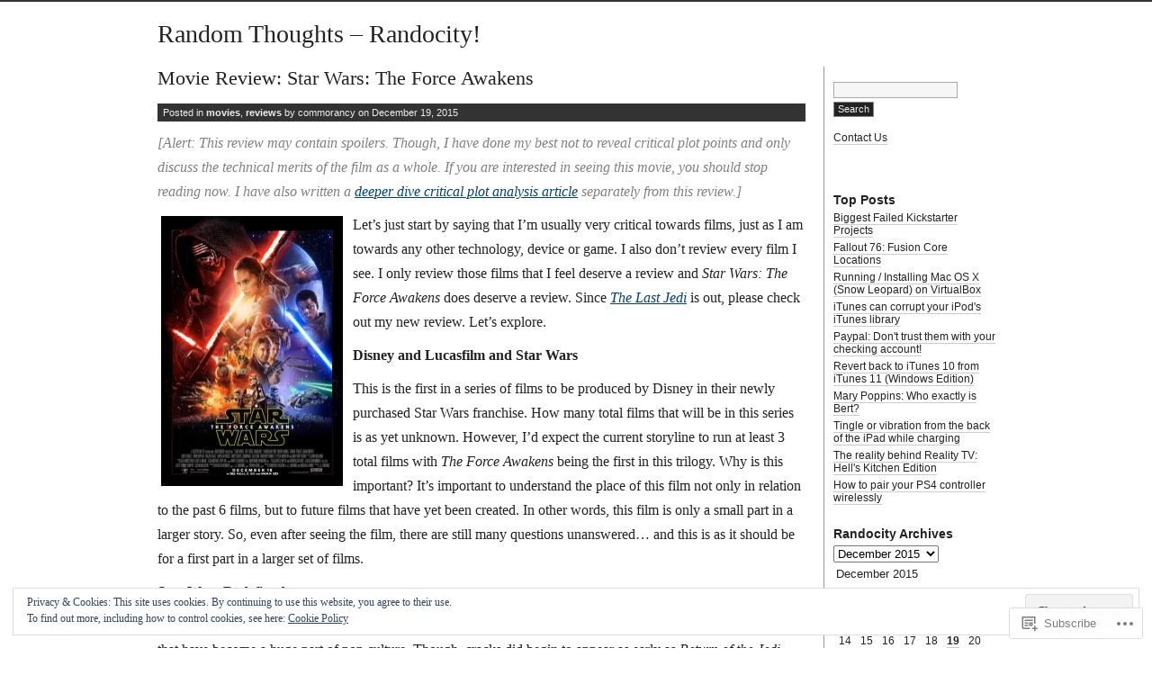

--- FILE ---
content_type: text/html; charset=UTF-8
request_url: https://randocity.com/2015/12/19/
body_size: 30226
content:
<!DOCTYPE html PUBLIC "-//W3C//DTD XHTML 1.0 Transitional//EN" "http://www.w3.org/TR/xhtml1/DTD/xhtml1-transitional.dtd">
<html xmlns="http://www.w3.org/1999/xhtml" lang="en">
<head profile="http://gmpg.org/xfn/11">
<meta http-equiv="Content-Type" content="text/html; charset=UTF-8" />
<title>19 | December | 2015 | Random Thoughts - Randocity!</title>
<link rel="stylesheet" href="https://s0.wp.com/wp-content/themes/pub/journalist-13/style.css?m=1741693332i" type="text/css" media="screen" />
<link rel="pingback" href="https://randocity.com/xmlrpc.php" />
<meta name='robots' content='max-image-preview:large' />
<meta name="google-site-verification" content="_siAqjmSmMSVyK29jyioUaXNZUG_k-a6OxBS-c6LCqM" />
<meta name="msvalidate.01" content="5B14AF655E968BE672C2857B05D95658" />

<!-- Async WordPress.com Remote Login -->
<script id="wpcom_remote_login_js">
var wpcom_remote_login_extra_auth = '';
function wpcom_remote_login_remove_dom_node_id( element_id ) {
	var dom_node = document.getElementById( element_id );
	if ( dom_node ) { dom_node.parentNode.removeChild( dom_node ); }
}
function wpcom_remote_login_remove_dom_node_classes( class_name ) {
	var dom_nodes = document.querySelectorAll( '.' + class_name );
	for ( var i = 0; i < dom_nodes.length; i++ ) {
		dom_nodes[ i ].parentNode.removeChild( dom_nodes[ i ] );
	}
}
function wpcom_remote_login_final_cleanup() {
	wpcom_remote_login_remove_dom_node_classes( "wpcom_remote_login_msg" );
	wpcom_remote_login_remove_dom_node_id( "wpcom_remote_login_key" );
	wpcom_remote_login_remove_dom_node_id( "wpcom_remote_login_validate" );
	wpcom_remote_login_remove_dom_node_id( "wpcom_remote_login_js" );
	wpcom_remote_login_remove_dom_node_id( "wpcom_request_access_iframe" );
	wpcom_remote_login_remove_dom_node_id( "wpcom_request_access_styles" );
}

// Watch for messages back from the remote login
window.addEventListener( "message", function( e ) {
	if ( e.origin === "https://r-login.wordpress.com" ) {
		var data = {};
		try {
			data = JSON.parse( e.data );
		} catch( e ) {
			wpcom_remote_login_final_cleanup();
			return;
		}

		if ( data.msg === 'LOGIN' ) {
			// Clean up the login check iframe
			wpcom_remote_login_remove_dom_node_id( "wpcom_remote_login_key" );

			var id_regex = new RegExp( /^[0-9]+$/ );
			var token_regex = new RegExp( /^.*|.*|.*$/ );
			if (
				token_regex.test( data.token )
				&& id_regex.test( data.wpcomid )
			) {
				// We have everything we need to ask for a login
				var script = document.createElement( "script" );
				script.setAttribute( "id", "wpcom_remote_login_validate" );
				script.src = '/remote-login.php?wpcom_remote_login=validate'
					+ '&wpcomid=' + data.wpcomid
					+ '&token=' + encodeURIComponent( data.token )
					+ '&host=' + window.location.protocol
					+ '//' + window.location.hostname
					+ '&postid=5895'
					+ '&is_singular=';
				document.body.appendChild( script );
			}

			return;
		}

		// Safari ITP, not logged in, so redirect
		if ( data.msg === 'LOGIN-REDIRECT' ) {
			window.location = 'https://wordpress.com/log-in?redirect_to=' + window.location.href;
			return;
		}

		// Safari ITP, storage access failed, remove the request
		if ( data.msg === 'LOGIN-REMOVE' ) {
			var css_zap = 'html { -webkit-transition: margin-top 1s; transition: margin-top 1s; } /* 9001 */ html { margin-top: 0 !important; } * html body { margin-top: 0 !important; } @media screen and ( max-width: 782px ) { html { margin-top: 0 !important; } * html body { margin-top: 0 !important; } }';
			var style_zap = document.createElement( 'style' );
			style_zap.type = 'text/css';
			style_zap.appendChild( document.createTextNode( css_zap ) );
			document.body.appendChild( style_zap );

			var e = document.getElementById( 'wpcom_request_access_iframe' );
			e.parentNode.removeChild( e );

			document.cookie = 'wordpress_com_login_access=denied; path=/; max-age=31536000';

			return;
		}

		// Safari ITP
		if ( data.msg === 'REQUEST_ACCESS' ) {
			console.log( 'request access: safari' );

			// Check ITP iframe enable/disable knob
			if ( wpcom_remote_login_extra_auth !== 'safari_itp_iframe' ) {
				return;
			}

			// If we are in a "private window" there is no ITP.
			var private_window = false;
			try {
				var opendb = window.openDatabase( null, null, null, null );
			} catch( e ) {
				private_window = true;
			}

			if ( private_window ) {
				console.log( 'private window' );
				return;
			}

			var iframe = document.createElement( 'iframe' );
			iframe.id = 'wpcom_request_access_iframe';
			iframe.setAttribute( 'scrolling', 'no' );
			iframe.setAttribute( 'sandbox', 'allow-storage-access-by-user-activation allow-scripts allow-same-origin allow-top-navigation-by-user-activation' );
			iframe.src = 'https://r-login.wordpress.com/remote-login.php?wpcom_remote_login=request_access&origin=' + encodeURIComponent( data.origin ) + '&wpcomid=' + encodeURIComponent( data.wpcomid );

			var css = 'html { -webkit-transition: margin-top 1s; transition: margin-top 1s; } /* 9001 */ html { margin-top: 46px !important; } * html body { margin-top: 46px !important; } @media screen and ( max-width: 660px ) { html { margin-top: 71px !important; } * html body { margin-top: 71px !important; } #wpcom_request_access_iframe { display: block; height: 71px !important; } } #wpcom_request_access_iframe { border: 0px; height: 46px; position: fixed; top: 0; left: 0; width: 100%; min-width: 100%; z-index: 99999; background: #23282d; } ';

			var style = document.createElement( 'style' );
			style.type = 'text/css';
			style.id = 'wpcom_request_access_styles';
			style.appendChild( document.createTextNode( css ) );
			document.body.appendChild( style );

			document.body.appendChild( iframe );
		}

		if ( data.msg === 'DONE' ) {
			wpcom_remote_login_final_cleanup();
		}
	}
}, false );

// Inject the remote login iframe after the page has had a chance to load
// more critical resources
window.addEventListener( "DOMContentLoaded", function( e ) {
	var iframe = document.createElement( "iframe" );
	iframe.style.display = "none";
	iframe.setAttribute( "scrolling", "no" );
	iframe.setAttribute( "id", "wpcom_remote_login_key" );
	iframe.src = "https://r-login.wordpress.com/remote-login.php"
		+ "?wpcom_remote_login=key"
		+ "&origin=aHR0cHM6Ly9yYW5kb2NpdHkuY29t"
		+ "&wpcomid=5034249"
		+ "&time=" + Math.floor( Date.now() / 1000 );
	document.body.appendChild( iframe );
}, false );
</script>
<link rel='dns-prefetch' href='//s0.wp.com' />
<link rel="alternate" type="application/rss+xml" title="Random Thoughts - Randocity! &raquo; Feed" href="https://randocity.com/feed/" />
<link rel="alternate" type="application/rss+xml" title="Random Thoughts - Randocity! &raquo; Comments Feed" href="https://randocity.com/comments/feed/" />
	<script type="text/javascript">
		/* <![CDATA[ */
		function addLoadEvent(func) {
			var oldonload = window.onload;
			if (typeof window.onload != 'function') {
				window.onload = func;
			} else {
				window.onload = function () {
					oldonload();
					func();
				}
			}
		}
		/* ]]> */
	</script>
	<link crossorigin='anonymous' rel='stylesheet' id='all-css-0-1' href='/_static/??/wp-content/mu-plugins/widgets/eu-cookie-law/templates/style.css,/wp-content/mu-plugins/likes/jetpack-likes.css?m=1743883414j&cssminify=yes' type='text/css' media='all' />
<style id='wp-emoji-styles-inline-css'>

	img.wp-smiley, img.emoji {
		display: inline !important;
		border: none !important;
		box-shadow: none !important;
		height: 1em !important;
		width: 1em !important;
		margin: 0 0.07em !important;
		vertical-align: -0.1em !important;
		background: none !important;
		padding: 0 !important;
	}
/*# sourceURL=wp-emoji-styles-inline-css */
</style>
<link crossorigin='anonymous' rel='stylesheet' id='all-css-2-1' href='/wp-content/plugins/gutenberg-core/v22.2.0/build/styles/block-library/style.css?m=1764855221i&cssminify=yes' type='text/css' media='all' />
<style id='wp-block-library-inline-css'>
.has-text-align-justify {
	text-align:justify;
}
.has-text-align-justify{text-align:justify;}

/*# sourceURL=wp-block-library-inline-css */
</style><style id='global-styles-inline-css'>
:root{--wp--preset--aspect-ratio--square: 1;--wp--preset--aspect-ratio--4-3: 4/3;--wp--preset--aspect-ratio--3-4: 3/4;--wp--preset--aspect-ratio--3-2: 3/2;--wp--preset--aspect-ratio--2-3: 2/3;--wp--preset--aspect-ratio--16-9: 16/9;--wp--preset--aspect-ratio--9-16: 9/16;--wp--preset--color--black: #000000;--wp--preset--color--cyan-bluish-gray: #abb8c3;--wp--preset--color--white: #ffffff;--wp--preset--color--pale-pink: #f78da7;--wp--preset--color--vivid-red: #cf2e2e;--wp--preset--color--luminous-vivid-orange: #ff6900;--wp--preset--color--luminous-vivid-amber: #fcb900;--wp--preset--color--light-green-cyan: #7bdcb5;--wp--preset--color--vivid-green-cyan: #00d084;--wp--preset--color--pale-cyan-blue: #8ed1fc;--wp--preset--color--vivid-cyan-blue: #0693e3;--wp--preset--color--vivid-purple: #9b51e0;--wp--preset--gradient--vivid-cyan-blue-to-vivid-purple: linear-gradient(135deg,rgb(6,147,227) 0%,rgb(155,81,224) 100%);--wp--preset--gradient--light-green-cyan-to-vivid-green-cyan: linear-gradient(135deg,rgb(122,220,180) 0%,rgb(0,208,130) 100%);--wp--preset--gradient--luminous-vivid-amber-to-luminous-vivid-orange: linear-gradient(135deg,rgb(252,185,0) 0%,rgb(255,105,0) 100%);--wp--preset--gradient--luminous-vivid-orange-to-vivid-red: linear-gradient(135deg,rgb(255,105,0) 0%,rgb(207,46,46) 100%);--wp--preset--gradient--very-light-gray-to-cyan-bluish-gray: linear-gradient(135deg,rgb(238,238,238) 0%,rgb(169,184,195) 100%);--wp--preset--gradient--cool-to-warm-spectrum: linear-gradient(135deg,rgb(74,234,220) 0%,rgb(151,120,209) 20%,rgb(207,42,186) 40%,rgb(238,44,130) 60%,rgb(251,105,98) 80%,rgb(254,248,76) 100%);--wp--preset--gradient--blush-light-purple: linear-gradient(135deg,rgb(255,206,236) 0%,rgb(152,150,240) 100%);--wp--preset--gradient--blush-bordeaux: linear-gradient(135deg,rgb(254,205,165) 0%,rgb(254,45,45) 50%,rgb(107,0,62) 100%);--wp--preset--gradient--luminous-dusk: linear-gradient(135deg,rgb(255,203,112) 0%,rgb(199,81,192) 50%,rgb(65,88,208) 100%);--wp--preset--gradient--pale-ocean: linear-gradient(135deg,rgb(255,245,203) 0%,rgb(182,227,212) 50%,rgb(51,167,181) 100%);--wp--preset--gradient--electric-grass: linear-gradient(135deg,rgb(202,248,128) 0%,rgb(113,206,126) 100%);--wp--preset--gradient--midnight: linear-gradient(135deg,rgb(2,3,129) 0%,rgb(40,116,252) 100%);--wp--preset--font-size--small: 13px;--wp--preset--font-size--medium: 20px;--wp--preset--font-size--large: 36px;--wp--preset--font-size--x-large: 42px;--wp--preset--font-family--albert-sans: 'Albert Sans', sans-serif;--wp--preset--font-family--alegreya: Alegreya, serif;--wp--preset--font-family--arvo: Arvo, serif;--wp--preset--font-family--bodoni-moda: 'Bodoni Moda', serif;--wp--preset--font-family--bricolage-grotesque: 'Bricolage Grotesque', sans-serif;--wp--preset--font-family--cabin: Cabin, sans-serif;--wp--preset--font-family--chivo: Chivo, sans-serif;--wp--preset--font-family--commissioner: Commissioner, sans-serif;--wp--preset--font-family--cormorant: Cormorant, serif;--wp--preset--font-family--courier-prime: 'Courier Prime', monospace;--wp--preset--font-family--crimson-pro: 'Crimson Pro', serif;--wp--preset--font-family--dm-mono: 'DM Mono', monospace;--wp--preset--font-family--dm-sans: 'DM Sans', sans-serif;--wp--preset--font-family--dm-serif-display: 'DM Serif Display', serif;--wp--preset--font-family--domine: Domine, serif;--wp--preset--font-family--eb-garamond: 'EB Garamond', serif;--wp--preset--font-family--epilogue: Epilogue, sans-serif;--wp--preset--font-family--fahkwang: Fahkwang, sans-serif;--wp--preset--font-family--figtree: Figtree, sans-serif;--wp--preset--font-family--fira-sans: 'Fira Sans', sans-serif;--wp--preset--font-family--fjalla-one: 'Fjalla One', sans-serif;--wp--preset--font-family--fraunces: Fraunces, serif;--wp--preset--font-family--gabarito: Gabarito, system-ui;--wp--preset--font-family--ibm-plex-mono: 'IBM Plex Mono', monospace;--wp--preset--font-family--ibm-plex-sans: 'IBM Plex Sans', sans-serif;--wp--preset--font-family--ibarra-real-nova: 'Ibarra Real Nova', serif;--wp--preset--font-family--instrument-serif: 'Instrument Serif', serif;--wp--preset--font-family--inter: Inter, sans-serif;--wp--preset--font-family--josefin-sans: 'Josefin Sans', sans-serif;--wp--preset--font-family--jost: Jost, sans-serif;--wp--preset--font-family--libre-baskerville: 'Libre Baskerville', serif;--wp--preset--font-family--libre-franklin: 'Libre Franklin', sans-serif;--wp--preset--font-family--literata: Literata, serif;--wp--preset--font-family--lora: Lora, serif;--wp--preset--font-family--merriweather: Merriweather, serif;--wp--preset--font-family--montserrat: Montserrat, sans-serif;--wp--preset--font-family--newsreader: Newsreader, serif;--wp--preset--font-family--noto-sans-mono: 'Noto Sans Mono', sans-serif;--wp--preset--font-family--nunito: Nunito, sans-serif;--wp--preset--font-family--open-sans: 'Open Sans', sans-serif;--wp--preset--font-family--overpass: Overpass, sans-serif;--wp--preset--font-family--pt-serif: 'PT Serif', serif;--wp--preset--font-family--petrona: Petrona, serif;--wp--preset--font-family--piazzolla: Piazzolla, serif;--wp--preset--font-family--playfair-display: 'Playfair Display', serif;--wp--preset--font-family--plus-jakarta-sans: 'Plus Jakarta Sans', sans-serif;--wp--preset--font-family--poppins: Poppins, sans-serif;--wp--preset--font-family--raleway: Raleway, sans-serif;--wp--preset--font-family--roboto: Roboto, sans-serif;--wp--preset--font-family--roboto-slab: 'Roboto Slab', serif;--wp--preset--font-family--rubik: Rubik, sans-serif;--wp--preset--font-family--rufina: Rufina, serif;--wp--preset--font-family--sora: Sora, sans-serif;--wp--preset--font-family--source-sans-3: 'Source Sans 3', sans-serif;--wp--preset--font-family--source-serif-4: 'Source Serif 4', serif;--wp--preset--font-family--space-mono: 'Space Mono', monospace;--wp--preset--font-family--syne: Syne, sans-serif;--wp--preset--font-family--texturina: Texturina, serif;--wp--preset--font-family--urbanist: Urbanist, sans-serif;--wp--preset--font-family--work-sans: 'Work Sans', sans-serif;--wp--preset--spacing--20: 0.44rem;--wp--preset--spacing--30: 0.67rem;--wp--preset--spacing--40: 1rem;--wp--preset--spacing--50: 1.5rem;--wp--preset--spacing--60: 2.25rem;--wp--preset--spacing--70: 3.38rem;--wp--preset--spacing--80: 5.06rem;--wp--preset--shadow--natural: 6px 6px 9px rgba(0, 0, 0, 0.2);--wp--preset--shadow--deep: 12px 12px 50px rgba(0, 0, 0, 0.4);--wp--preset--shadow--sharp: 6px 6px 0px rgba(0, 0, 0, 0.2);--wp--preset--shadow--outlined: 6px 6px 0px -3px rgb(255, 255, 255), 6px 6px rgb(0, 0, 0);--wp--preset--shadow--crisp: 6px 6px 0px rgb(0, 0, 0);}:where(.is-layout-flex){gap: 0.5em;}:where(.is-layout-grid){gap: 0.5em;}body .is-layout-flex{display: flex;}.is-layout-flex{flex-wrap: wrap;align-items: center;}.is-layout-flex > :is(*, div){margin: 0;}body .is-layout-grid{display: grid;}.is-layout-grid > :is(*, div){margin: 0;}:where(.wp-block-columns.is-layout-flex){gap: 2em;}:where(.wp-block-columns.is-layout-grid){gap: 2em;}:where(.wp-block-post-template.is-layout-flex){gap: 1.25em;}:where(.wp-block-post-template.is-layout-grid){gap: 1.25em;}.has-black-color{color: var(--wp--preset--color--black) !important;}.has-cyan-bluish-gray-color{color: var(--wp--preset--color--cyan-bluish-gray) !important;}.has-white-color{color: var(--wp--preset--color--white) !important;}.has-pale-pink-color{color: var(--wp--preset--color--pale-pink) !important;}.has-vivid-red-color{color: var(--wp--preset--color--vivid-red) !important;}.has-luminous-vivid-orange-color{color: var(--wp--preset--color--luminous-vivid-orange) !important;}.has-luminous-vivid-amber-color{color: var(--wp--preset--color--luminous-vivid-amber) !important;}.has-light-green-cyan-color{color: var(--wp--preset--color--light-green-cyan) !important;}.has-vivid-green-cyan-color{color: var(--wp--preset--color--vivid-green-cyan) !important;}.has-pale-cyan-blue-color{color: var(--wp--preset--color--pale-cyan-blue) !important;}.has-vivid-cyan-blue-color{color: var(--wp--preset--color--vivid-cyan-blue) !important;}.has-vivid-purple-color{color: var(--wp--preset--color--vivid-purple) !important;}.has-black-background-color{background-color: var(--wp--preset--color--black) !important;}.has-cyan-bluish-gray-background-color{background-color: var(--wp--preset--color--cyan-bluish-gray) !important;}.has-white-background-color{background-color: var(--wp--preset--color--white) !important;}.has-pale-pink-background-color{background-color: var(--wp--preset--color--pale-pink) !important;}.has-vivid-red-background-color{background-color: var(--wp--preset--color--vivid-red) !important;}.has-luminous-vivid-orange-background-color{background-color: var(--wp--preset--color--luminous-vivid-orange) !important;}.has-luminous-vivid-amber-background-color{background-color: var(--wp--preset--color--luminous-vivid-amber) !important;}.has-light-green-cyan-background-color{background-color: var(--wp--preset--color--light-green-cyan) !important;}.has-vivid-green-cyan-background-color{background-color: var(--wp--preset--color--vivid-green-cyan) !important;}.has-pale-cyan-blue-background-color{background-color: var(--wp--preset--color--pale-cyan-blue) !important;}.has-vivid-cyan-blue-background-color{background-color: var(--wp--preset--color--vivid-cyan-blue) !important;}.has-vivid-purple-background-color{background-color: var(--wp--preset--color--vivid-purple) !important;}.has-black-border-color{border-color: var(--wp--preset--color--black) !important;}.has-cyan-bluish-gray-border-color{border-color: var(--wp--preset--color--cyan-bluish-gray) !important;}.has-white-border-color{border-color: var(--wp--preset--color--white) !important;}.has-pale-pink-border-color{border-color: var(--wp--preset--color--pale-pink) !important;}.has-vivid-red-border-color{border-color: var(--wp--preset--color--vivid-red) !important;}.has-luminous-vivid-orange-border-color{border-color: var(--wp--preset--color--luminous-vivid-orange) !important;}.has-luminous-vivid-amber-border-color{border-color: var(--wp--preset--color--luminous-vivid-amber) !important;}.has-light-green-cyan-border-color{border-color: var(--wp--preset--color--light-green-cyan) !important;}.has-vivid-green-cyan-border-color{border-color: var(--wp--preset--color--vivid-green-cyan) !important;}.has-pale-cyan-blue-border-color{border-color: var(--wp--preset--color--pale-cyan-blue) !important;}.has-vivid-cyan-blue-border-color{border-color: var(--wp--preset--color--vivid-cyan-blue) !important;}.has-vivid-purple-border-color{border-color: var(--wp--preset--color--vivid-purple) !important;}.has-vivid-cyan-blue-to-vivid-purple-gradient-background{background: var(--wp--preset--gradient--vivid-cyan-blue-to-vivid-purple) !important;}.has-light-green-cyan-to-vivid-green-cyan-gradient-background{background: var(--wp--preset--gradient--light-green-cyan-to-vivid-green-cyan) !important;}.has-luminous-vivid-amber-to-luminous-vivid-orange-gradient-background{background: var(--wp--preset--gradient--luminous-vivid-amber-to-luminous-vivid-orange) !important;}.has-luminous-vivid-orange-to-vivid-red-gradient-background{background: var(--wp--preset--gradient--luminous-vivid-orange-to-vivid-red) !important;}.has-very-light-gray-to-cyan-bluish-gray-gradient-background{background: var(--wp--preset--gradient--very-light-gray-to-cyan-bluish-gray) !important;}.has-cool-to-warm-spectrum-gradient-background{background: var(--wp--preset--gradient--cool-to-warm-spectrum) !important;}.has-blush-light-purple-gradient-background{background: var(--wp--preset--gradient--blush-light-purple) !important;}.has-blush-bordeaux-gradient-background{background: var(--wp--preset--gradient--blush-bordeaux) !important;}.has-luminous-dusk-gradient-background{background: var(--wp--preset--gradient--luminous-dusk) !important;}.has-pale-ocean-gradient-background{background: var(--wp--preset--gradient--pale-ocean) !important;}.has-electric-grass-gradient-background{background: var(--wp--preset--gradient--electric-grass) !important;}.has-midnight-gradient-background{background: var(--wp--preset--gradient--midnight) !important;}.has-small-font-size{font-size: var(--wp--preset--font-size--small) !important;}.has-medium-font-size{font-size: var(--wp--preset--font-size--medium) !important;}.has-large-font-size{font-size: var(--wp--preset--font-size--large) !important;}.has-x-large-font-size{font-size: var(--wp--preset--font-size--x-large) !important;}.has-albert-sans-font-family{font-family: var(--wp--preset--font-family--albert-sans) !important;}.has-alegreya-font-family{font-family: var(--wp--preset--font-family--alegreya) !important;}.has-arvo-font-family{font-family: var(--wp--preset--font-family--arvo) !important;}.has-bodoni-moda-font-family{font-family: var(--wp--preset--font-family--bodoni-moda) !important;}.has-bricolage-grotesque-font-family{font-family: var(--wp--preset--font-family--bricolage-grotesque) !important;}.has-cabin-font-family{font-family: var(--wp--preset--font-family--cabin) !important;}.has-chivo-font-family{font-family: var(--wp--preset--font-family--chivo) !important;}.has-commissioner-font-family{font-family: var(--wp--preset--font-family--commissioner) !important;}.has-cormorant-font-family{font-family: var(--wp--preset--font-family--cormorant) !important;}.has-courier-prime-font-family{font-family: var(--wp--preset--font-family--courier-prime) !important;}.has-crimson-pro-font-family{font-family: var(--wp--preset--font-family--crimson-pro) !important;}.has-dm-mono-font-family{font-family: var(--wp--preset--font-family--dm-mono) !important;}.has-dm-sans-font-family{font-family: var(--wp--preset--font-family--dm-sans) !important;}.has-dm-serif-display-font-family{font-family: var(--wp--preset--font-family--dm-serif-display) !important;}.has-domine-font-family{font-family: var(--wp--preset--font-family--domine) !important;}.has-eb-garamond-font-family{font-family: var(--wp--preset--font-family--eb-garamond) !important;}.has-epilogue-font-family{font-family: var(--wp--preset--font-family--epilogue) !important;}.has-fahkwang-font-family{font-family: var(--wp--preset--font-family--fahkwang) !important;}.has-figtree-font-family{font-family: var(--wp--preset--font-family--figtree) !important;}.has-fira-sans-font-family{font-family: var(--wp--preset--font-family--fira-sans) !important;}.has-fjalla-one-font-family{font-family: var(--wp--preset--font-family--fjalla-one) !important;}.has-fraunces-font-family{font-family: var(--wp--preset--font-family--fraunces) !important;}.has-gabarito-font-family{font-family: var(--wp--preset--font-family--gabarito) !important;}.has-ibm-plex-mono-font-family{font-family: var(--wp--preset--font-family--ibm-plex-mono) !important;}.has-ibm-plex-sans-font-family{font-family: var(--wp--preset--font-family--ibm-plex-sans) !important;}.has-ibarra-real-nova-font-family{font-family: var(--wp--preset--font-family--ibarra-real-nova) !important;}.has-instrument-serif-font-family{font-family: var(--wp--preset--font-family--instrument-serif) !important;}.has-inter-font-family{font-family: var(--wp--preset--font-family--inter) !important;}.has-josefin-sans-font-family{font-family: var(--wp--preset--font-family--josefin-sans) !important;}.has-jost-font-family{font-family: var(--wp--preset--font-family--jost) !important;}.has-libre-baskerville-font-family{font-family: var(--wp--preset--font-family--libre-baskerville) !important;}.has-libre-franklin-font-family{font-family: var(--wp--preset--font-family--libre-franklin) !important;}.has-literata-font-family{font-family: var(--wp--preset--font-family--literata) !important;}.has-lora-font-family{font-family: var(--wp--preset--font-family--lora) !important;}.has-merriweather-font-family{font-family: var(--wp--preset--font-family--merriweather) !important;}.has-montserrat-font-family{font-family: var(--wp--preset--font-family--montserrat) !important;}.has-newsreader-font-family{font-family: var(--wp--preset--font-family--newsreader) !important;}.has-noto-sans-mono-font-family{font-family: var(--wp--preset--font-family--noto-sans-mono) !important;}.has-nunito-font-family{font-family: var(--wp--preset--font-family--nunito) !important;}.has-open-sans-font-family{font-family: var(--wp--preset--font-family--open-sans) !important;}.has-overpass-font-family{font-family: var(--wp--preset--font-family--overpass) !important;}.has-pt-serif-font-family{font-family: var(--wp--preset--font-family--pt-serif) !important;}.has-petrona-font-family{font-family: var(--wp--preset--font-family--petrona) !important;}.has-piazzolla-font-family{font-family: var(--wp--preset--font-family--piazzolla) !important;}.has-playfair-display-font-family{font-family: var(--wp--preset--font-family--playfair-display) !important;}.has-plus-jakarta-sans-font-family{font-family: var(--wp--preset--font-family--plus-jakarta-sans) !important;}.has-poppins-font-family{font-family: var(--wp--preset--font-family--poppins) !important;}.has-raleway-font-family{font-family: var(--wp--preset--font-family--raleway) !important;}.has-roboto-font-family{font-family: var(--wp--preset--font-family--roboto) !important;}.has-roboto-slab-font-family{font-family: var(--wp--preset--font-family--roboto-slab) !important;}.has-rubik-font-family{font-family: var(--wp--preset--font-family--rubik) !important;}.has-rufina-font-family{font-family: var(--wp--preset--font-family--rufina) !important;}.has-sora-font-family{font-family: var(--wp--preset--font-family--sora) !important;}.has-source-sans-3-font-family{font-family: var(--wp--preset--font-family--source-sans-3) !important;}.has-source-serif-4-font-family{font-family: var(--wp--preset--font-family--source-serif-4) !important;}.has-space-mono-font-family{font-family: var(--wp--preset--font-family--space-mono) !important;}.has-syne-font-family{font-family: var(--wp--preset--font-family--syne) !important;}.has-texturina-font-family{font-family: var(--wp--preset--font-family--texturina) !important;}.has-urbanist-font-family{font-family: var(--wp--preset--font-family--urbanist) !important;}.has-work-sans-font-family{font-family: var(--wp--preset--font-family--work-sans) !important;}
/*# sourceURL=global-styles-inline-css */
</style>

<style id='classic-theme-styles-inline-css'>
/*! This file is auto-generated */
.wp-block-button__link{color:#fff;background-color:#32373c;border-radius:9999px;box-shadow:none;text-decoration:none;padding:calc(.667em + 2px) calc(1.333em + 2px);font-size:1.125em}.wp-block-file__button{background:#32373c;color:#fff;text-decoration:none}
/*# sourceURL=/wp-includes/css/classic-themes.min.css */
</style>
<link crossorigin='anonymous' rel='stylesheet' id='all-css-4-1' href='/_static/??[base64]&cssminify=yes' type='text/css' media='all' />
<style id='jetpack-global-styles-frontend-style-inline-css'>
:root { --font-headings: unset; --font-base: unset; --font-headings-default: -apple-system,BlinkMacSystemFont,"Segoe UI",Roboto,Oxygen-Sans,Ubuntu,Cantarell,"Helvetica Neue",sans-serif; --font-base-default: -apple-system,BlinkMacSystemFont,"Segoe UI",Roboto,Oxygen-Sans,Ubuntu,Cantarell,"Helvetica Neue",sans-serif;}
/*# sourceURL=jetpack-global-styles-frontend-style-inline-css */
</style>
<link crossorigin='anonymous' rel='stylesheet' id='all-css-6-1' href='/_static/??-eJyNjcEKwjAQRH/IuFRT6kX8FNkmS5K6yQY3Qfx7bfEiXrwM82B4A49qnJRGpUHupnIPqSgs1Cq624chi6zhO5OCRryTR++fW00l7J3qDv43XVNxoOISsmEJol/wY2uR8vs3WggsM/I6uOTzMI3Hw8lOg11eUT1JKA==&cssminify=yes' type='text/css' media='all' />
<script type="text/javascript" id="wpcom-actionbar-placeholder-js-extra">
/* <![CDATA[ */
var actionbardata = {"siteID":"5034249","postID":"0","siteURL":"https://randocity.com","xhrURL":"https://randocity.com/wp-admin/admin-ajax.php","nonce":"783c986058","isLoggedIn":"","statusMessage":"","subsEmailDefault":"instantly","proxyScriptUrl":"https://s0.wp.com/wp-content/js/wpcom-proxy-request.js?m=1513050504i&amp;ver=20211021","i18n":{"followedText":"New posts from this site will now appear in your \u003Ca href=\"https://wordpress.com/reader\"\u003EReader\u003C/a\u003E","foldBar":"Collapse this bar","unfoldBar":"Expand this bar","shortLinkCopied":"Shortlink copied to clipboard."}};
//# sourceURL=wpcom-actionbar-placeholder-js-extra
/* ]]> */
</script>
<script type="text/javascript" id="jetpack-mu-wpcom-settings-js-before">
/* <![CDATA[ */
var JETPACK_MU_WPCOM_SETTINGS = {"assetsUrl":"https://s0.wp.com/wp-content/mu-plugins/jetpack-mu-wpcom-plugin/moon/jetpack_vendor/automattic/jetpack-mu-wpcom/src/build/"};
//# sourceURL=jetpack-mu-wpcom-settings-js-before
/* ]]> */
</script>
<script crossorigin='anonymous' type='text/javascript'  src='/_static/??/wp-content/js/rlt-proxy.js,/wp-content/blog-plugins/wordads-classes/js/cmp/v2/cmp-non-gdpr.js?m=1720530689j'></script>
<script type="text/javascript" id="rlt-proxy-js-after">
/* <![CDATA[ */
	rltInitialize( {"token":null,"iframeOrigins":["https:\/\/widgets.wp.com"]} );
//# sourceURL=rlt-proxy-js-after
/* ]]> */
</script>
<link rel="EditURI" type="application/rsd+xml" title="RSD" href="https://randosity.wordpress.com/xmlrpc.php?rsd" />
<meta name="generator" content="WordPress.com" />

<!-- Jetpack Open Graph Tags -->
<meta property="og:type" content="website" />
<meta property="og:title" content="December 19, 2015 &#8211; Random Thoughts &#8211; Randocity!" />
<meta property="og:site_name" content="Random Thoughts - Randocity!" />
<meta property="og:image" content="https://s0.wp.com/i/blank.jpg?m=1383295312i" />
<meta property="og:image:width" content="200" />
<meta property="og:image:height" content="200" />
<meta property="og:image:alt" content="" />
<meta property="og:locale" content="en_US" />
<meta name="twitter:creator" content="@abigguitar" />
<meta name="twitter:site" content="@abigguitar" />

<!-- End Jetpack Open Graph Tags -->
<link rel="shortcut icon" type="image/x-icon" href="https://s0.wp.com/i/favicon.ico?m=1713425267i" sizes="16x16 24x24 32x32 48x48" />
<link rel="icon" type="image/x-icon" href="https://s0.wp.com/i/favicon.ico?m=1713425267i" sizes="16x16 24x24 32x32 48x48" />
<link rel="apple-touch-icon" href="https://s0.wp.com/i/webclip.png?m=1713868326i" />
<link rel='openid.server' href='https://randocity.com/?openidserver=1' />
<link rel='openid.delegate' href='https://randocity.com/' />
<link rel="search" type="application/opensearchdescription+xml" href="https://randocity.com/osd.xml" title="Random Thoughts - Randocity!" />
<link rel="search" type="application/opensearchdescription+xml" href="https://s1.wp.com/opensearch.xml" title="WordPress.com" />
		<style id="wpcom-hotfix-masterbar-style">
			@media screen and (min-width: 783px) {
				#wpadminbar .quicklinks li#wp-admin-bar-my-account.with-avatar > a img {
					margin-top: 5px;
				}
			}
		</style>
		<meta property="fediverse:creator" name="fediverse:creator" content="randocity.com@randocity.com" />
<style type="text/css">.recentcomments a{display:inline !important;padding:0 !important;margin:0 !important;}</style>		<style type="text/css">
			.recentcomments a {
				display: inline !important;
				padding: 0 !important;
				margin: 0 !important;
			}

			table.recentcommentsavatartop img.avatar, table.recentcommentsavatarend img.avatar {
				border: 0px;
				margin: 0;
			}

			table.recentcommentsavatartop a, table.recentcommentsavatarend a {
				border: 0px !important;
				background-color: transparent !important;
			}

			td.recentcommentsavatarend, td.recentcommentsavatartop {
				padding: 0px 0px 1px 0px;
				margin: 0px;
			}

			td.recentcommentstextend {
				border: none !important;
				padding: 0px 0px 2px 10px;
			}

			.rtl td.recentcommentstextend {
				padding: 0px 10px 2px 0px;
			}

			td.recentcommentstexttop {
				border: none;
				padding: 0px 0px 0px 10px;
			}

			.rtl td.recentcommentstexttop {
				padding: 0px 10px 0px 0px;
			}
		</style>
		<meta name="description" content="1 post published by commorancy on December 19, 2015" />
		<script type="text/javascript">

			window.doNotSellCallback = function() {

				var linkElements = [
					'a[href="https://wordpress.com/?ref=footer_blog"]',
					'a[href="https://wordpress.com/?ref=footer_website"]',
					'a[href="https://wordpress.com/?ref=vertical_footer"]',
					'a[href^="https://wordpress.com/?ref=footer_segment_"]',
				].join(',');

				var dnsLink = document.createElement( 'a' );
				dnsLink.href = 'https://wordpress.com/advertising-program-optout/';
				dnsLink.classList.add( 'do-not-sell-link' );
				dnsLink.rel = 'nofollow';
				dnsLink.style.marginLeft = '0.5em';
				dnsLink.textContent = 'Do Not Sell or Share My Personal Information';

				var creditLinks = document.querySelectorAll( linkElements );

				if ( 0 === creditLinks.length ) {
					return false;
				}

				Array.prototype.forEach.call( creditLinks, function( el ) {
					el.insertAdjacentElement( 'afterend', dnsLink );
				});

				return true;
			};

		</script>
					<link rel="stylesheet" id="custom-css-css" type="text/css" href="https://s0.wp.com/?custom-css=1&#038;csblog=l7Dz&#038;cscache=6&#038;csrev=48" />
			<script type="text/javascript">
	window.google_analytics_uacct = "UA-52447-2";
</script>

<script type="text/javascript">
	var _gaq = _gaq || [];
	_gaq.push(['_setAccount', 'UA-52447-2']);
	_gaq.push(['_gat._anonymizeIp']);
	_gaq.push(['_setDomainName', 'none']);
	_gaq.push(['_setAllowLinker', true]);
	_gaq.push(['_initData']);
	_gaq.push(['_trackPageview']);

	(function() {
		var ga = document.createElement('script'); ga.type = 'text/javascript'; ga.async = true;
		ga.src = ('https:' == document.location.protocol ? 'https://ssl' : 'http://www') + '.google-analytics.com/ga.js';
		(document.getElementsByTagName('head')[0] || document.getElementsByTagName('body')[0]).appendChild(ga);
	})();
</script>
<link crossorigin='anonymous' rel='stylesheet' id='all-css-0-3' href='/_static/??-eJydj9sKg0AMRH+oGqy00ofSTykag0R3N8FkEf++ll6gb23fZobDgYFFC5TklBxiLjTkgZPBSK4tTs8OUSTBlRNCFwQnA1tYaS7RbAffG6L0OZABtrNko/CGXsO/woX7gdzARQsV25L5GuhX3eNh5tCD5c5wZnWWDf5oZeR0N1/iuWoO9ak51tV+vAE1jny4&cssminify=yes' type='text/css' media='all' />
</head>

<body class="archive date wp-theme-pubjournalist-13 customizer-styles-applied jetpack-reblog-enabled">
<div id="container">
<div id="skip">
	<p><a href="#content" title="Skip to site content">Skip to content</a></p>
	<p><a href="#search" title="Skip to search" accesskey="s">Skip to search - Accesskey = s</a></p>
</div>
	<h1><a href="https://randocity.com/">Random Thoughts &#8211; Randocity!</a></h1>

<div id="content">
<div class="post-5895 post type-post status-publish format-standard hentry category-movies category-reviews tag-films tag-review tag-reviews tag-star-wars">
		<h2 id="post-5895">
					<a href="https://randocity.com/2015/12/19/movie-review-star-wars-the-force-awakens/" rel="bookmark">Movie Review: Star Wars: The Force&nbsp;Awakens</a>
			</h2>
	<div class="meta">
		Posted in <a href="https://randocity.com/category/movies/" rel="category tag">movies</a>, <a href="https://randocity.com/category/reviews/" rel="category tag">reviews</a> by commorancy on December 19, 2015	</div>
	<div class="main">
		<p><span style="color:#808080;"><em>[Alert: This review may contain spoilers. Though, I have done my best not to reveal critical plot points and only discuss the technical merits of the film as a whole. If you are interested in seeing this movie, you should stop reading now. I have also written a <a href="https://randosity.wordpress.com/2015/12/30/movie-analysis-star-wars-the-force-awakens/">deeper dive critical plot analysis article</a> separately from this review.]</em></span></p>
<p><img data-attachment-id="5930" data-permalink="https://randocity.com/2015/12/19/movie-review-star-wars-the-force-awakens/starwarsposter/" data-orig-file="https://randocity.com/wp-content/uploads/2015/12/starwarsposter.jpg" data-orig-size="691,1024" data-comments-opened="1" data-image-meta="{&quot;aperture&quot;:&quot;0&quot;,&quot;credit&quot;:&quot;&quot;,&quot;camera&quot;:&quot;&quot;,&quot;caption&quot;:&quot;&quot;,&quot;created_timestamp&quot;:&quot;0&quot;,&quot;copyright&quot;:&quot;&quot;,&quot;focal_length&quot;:&quot;0&quot;,&quot;iso&quot;:&quot;0&quot;,&quot;shutter_speed&quot;:&quot;0&quot;,&quot;title&quot;:&quot;&quot;,&quot;orientation&quot;:&quot;0&quot;}" data-image-title="starwarsposter" data-image-description="" data-image-caption="" data-medium-file="https://randocity.com/wp-content/uploads/2015/12/starwarsposter.jpg?w=202" data-large-file="https://randocity.com/wp-content/uploads/2015/12/starwarsposter.jpg?w=691" class="size-medium wp-image-5930 alignleft" src="https://randocity.com/wp-content/uploads/2015/12/starwarsposter.jpg?w=202&#038;h=300" alt="starwarsposter" width="202" height="300" srcset="https://randocity.com/wp-content/uploads/2015/12/starwarsposter.jpg?w=202 202w, https://randocity.com/wp-content/uploads/2015/12/starwarsposter.jpg?w=404 404w, https://randocity.com/wp-content/uploads/2015/12/starwarsposter.jpg?w=101 101w" sizes="(max-width: 202px) 100vw, 202px" />Let&#8217;s just start by saying that I&#8217;m usually very critical towards films, just as I am towards any other technology, device or game. I also don&#8217;t review every film I see. I only review those films that I feel deserve a review and <em>Star Wars: The Force Awakens</em> does deserve a review. Since <a href="https://randosity.wordpress.com/2018/01/07/movie-review-star-wars-the-last-jedi/" target="_blank" rel="noopener"><em>The Last Jedi</em></a> is out, please check out my new review. Let&#8217;s explore.</p>
<p><strong>Disney and Lucasfilm and Star Wars</strong></p>
<p>This is the first in a series of films to be produced by Disney in their newly purchased Star Wars franchise. How many total films that will be in this series is as yet unknown. However, I&#8217;d expect the current storyline to run at least 3 total films with <em>The Force Awakens</em> being the first in this trilogy. Why is this important? It&#8217;s important to understand the place of this film not only in relation to the past 6 films, but to future films that have yet been created. In other words, this film is only a small part in a larger story. So, even after seeing the film, there are still many questions unanswered&#8230; and this is as it should be for a first part in a larger set of films.</p>
<p><strong>Star Wars Redefined</strong></p>
<p>Star Wars is a much beloved series. Episodes 4, 5 and 6 set the tone for this series with iconic likable characters that have become a huge part of pop culture. Though, cracks did begin to appear as early as <em>Return of the Jedi</em> with George introducing the saccharine cuteness of the Ewoks in Episode 6. However, we could forgive George this one blemish in an otherwise amazing universe. Unfortunately, by episodes 1, 2 and 3, those beloved icons were no where to be found and the films ended up disappointing on so many levels. With unnecessary characters like Jar Jar Binks, wooden acting, badly cast child actors, horrible screen chemistry and the inclusion of a storyline about political satire that could bore your dog, we were less than enchanted with the prequel series by the end of episode 3. Though, I will admit that episode 3 was much better than episode 1 by a long stretch. In other words, the prequels set the bar pretty low for Star Wars films. That&#8217;s all in the past, thankfully.</p>
<p>With this newest episode, JJ Abrams has brought a film to the screen that is at once both fresh, new and exciting and looks and feels like that old pair of amazing fitting gloves that just never seem to wear out. In other words, Disney, Lucasfilm and J.J. should be commended on the restraint used in producing <em>The Force Awakens</em> and in keeping the universe look and feel fully intact. Also, it seems that someone kept JJ&#8217;s wild fantasies in-check and out of the film such as lens flare city and odd story changes that really wouldn&#8217;t have enhanced this franchise. Disney also managed to keep their disneyfication to a minimum. Keeping JJ&#8217;s fanciful, but unnecessary additions at bay and limiting disneyfication to a bare minimum has helped to solidify this film as easily one of the best for 2015. Though, BB-8 might have been a disneyfication.</p>
<p>This newest Star Wars installment has firmly set the tone for the things to come. Yet, the film is far from perfect.</p>
<p><strong>The Opening</strong></p>
<p>The film opens identically to all other Star Wars films with the exception of the missing THX deep note (which was getting tired anyway) and the missing 20th Century Fox fanfare (this is Disney now, remember?). Though, it was also oddly missing the familiar Disney castle logo. There is little fanfare in the opening. More or less, it was just the same as all other Star Wars films. The film segues nicely into its first scene, but this is where the pacing is off. Instead of opening to a rousing battle scene or some other rush of action, blaster fire and lots of people or ships shooting one another, we are treated to a much slower paced opening. In fact, it&#8217;s so slow of a pace, for a short time I was beginning to wonder if it would ever pick up. No need to worry, it does.</p>
<p><strong>The Characters</strong></p>
<p>Other than saying that Harrison Ford, Carrie Fisher and Mark Hamill are all in the film along with Chewbacca, this film is about the new guard taking over the reigns from the old guard.. and that&#8217;s exactly what this film does. This is a transitional film. The cast is unknowns who do a decent job with their parts, but nothing spectacular. Though, I will say the on-screen chemistry between the new characters has yet to congeal. Not so much because there is no chemistry, but because there are few scenes were they are all actively together for more than a few minutes at a stretch. So, it&#8217;s difficult for me to judge the full chemistry between these actors as yet. They always seem to get separated within moments of coming together.</p>
<p><strong>Stormtrooper Gone Bad</strong></p>
<p>This is an interesting concept introduced into this film that has not been in previous installments. In previous Star Wars, whatever process the Empire had used to indoctrinate Stormtroopers seemed entirely solid and without question of loyalty after the process was complete. In <em>The Force Awakens</em>, the whole thread of indoctrination (and failure of said indoctrination) is explored and discussed explicitly and somewhat in-depth. I hope this concept makes a resurgence in later installments as a wider story arc. In fact, I would love to see it used as a linchpin in the entire destruction of the First Order and the Supreme Leader.</p>
<p><strong>Questions and Answers</strong></p>
<p><em>The Force Awakens</em> both asks and answers old and new questions. One of them is the Stormtrooper Gone Bad motif. This is a new question that has yet to have a full answer. I&#8217;m anxious to see where that thread goes or if it&#8217;s just dropped. However, just as we have new questions, we have many old questions answered. Questions like &#8220;Did Leia and Han have a kid?&#8221;, &#8220;Where is Luke Skywalker?&#8221; and &#8220;What happened to Han Solo?&#8221;. There are many other questions answered in this film as well. Just as many questions were answered, there were just as many questions asked that have no clear answer. With <em>The Force Awakens</em>, JJ has perfectly straddled the line of balance between the answers to old questions with asking new questions. Questions we won&#8217;t get answers to until future installments. Because this is the first of many installments, it was inevitable that there would be cliffhangers and unanswered questions.</p>
<p><strong>Death Star on Steroids</strong></p>
<p>Yes, there is a Death Star story in <em>The Force Awakens</em>. In fact, like <em>A New Hope</em> and like <em>Return of the Jedi</em>, the Death Star makes a reappearance and on a much more grand scale. You&#8217;ll have to watch to find out what happens. Suffice it to say that this Death Star is far more destructive than anything ever built by the Empire. But, this isn&#8217;t the Empire. This is the New Order.. and likely if the New Order built one of these massive death machines, they likely built two or more of them. So, I&#8217;d expect to see another one or possibly a fleet of them in the next installments.</p>
<p><strong>WYSIWYG story</strong></p>
<p>While I realize this applies to computers, it also applies here. JJ didn&#8217;t put anything behind a veil. It is what you see. Yes, there might be subterfuge at work that we won&#8217;t realize until later installments, but in this film people take off their masks so we get to see them. There is little to be hidden behind masks for a 3 film story arc to reveal. It&#8217;s all revealed right here, right now, which is immensely satisfying. Who really wants to wait 3 films to finally see someone peel off their mask or find out who is really behind it all? In this film, it&#8217;s all put right out there immediately. No hiding. Limited use of masks. No hidden identities. No cloak and veils. What you see is truly what you get.</p>
<p>Though, we&#8217;ll have to wait and see in the next installments exactly what &#8216;points of view&#8217; changes have yet to reveal themselves&#8230; and yes, there are questions that have yet to be answered.</p>
<p><strong>Pacing</strong></p>
<p>If there is anything here to fault of this film is its pacing. It starts out almost unbearably slow. Lots of scavenging scenes. Lots of random shots of conflicted moments of this failed Stormtrooper. An opening scene with the stormtroopers that while intended to garner some sympathy from the audience is mostly extraneous to the plot. We get that the New Order is to be feared. There is no need to beat us over the head with it. There were some scenes that even failed to advance the plot of the story and also failed to offer much in character development. In short, the opening is slow. After we finally leave Jakku, the pacing picks up and boy does it ever pick up. Once Han Solo is here, it&#8217;s a rollercoaster ride that lasts almost until the very end.</p>
<p>And then later&#8230; in the middle of the Death Star starship battle, we get interrupted by a longish lightsaber battle that leaves the Death Star scene hanging. Meaning, The Resistance (Rebels) trying to deal with how to bring down the death star and for the next 10-15 minutes, the pacing is killed with an awkward lightsaber battle that ends weirdly and doesn&#8217;t really conclude much. So, what were those X-wings up to the whole time the lightsaber battle was going on? Were they like on pause or something?</p>
<p>I would have expected to have more intercutting between the X-Wing battle and the lightsaber battle (like the lightsaber scene between Luke and Darth in <em>Return of the Jedi</em> and the space battle). The pacing between the space battle and the light saber battle in <em>Return of the Jedi</em> was amazing to behold. George didn&#8217;t always do everything right, but his editing skills were amazing. Unfortunately, JJ didn&#8217;t really seem to get the pacing or the tension here correct. So, the tension is almost completely killed while we watch this lightsaber battle unfold. I was hoping that these scenes would have been intercut better to keep the tension between both events high.</p>
<p><strong>Overall</strong></p>
<p>I enjoyed the <em>The Force Awakens</em> and want to see it again in 3D. I wouldn&#8217;t necessarily rate it a 93% that Rotten Tomato viewers have given or the 95% the critics have given it. I&#8217;d rate it more like 85%. It&#8217;s a good film and worth seeing. It especially ties up loose ends from what happened after <em>Return of the Jedi</em> nicely, but the pacing problems left me feeling less than impressed. Because TFA had nothing to do with the prequels, we can forget all about those films entirely and focus on what happened in episodes 4, 5, 6 and now 7. Well done Disney, JJ, Lucasfilm and George. Now, let&#8217;s see if we can keep this up and improve it for 8, 9 and beyond.</p>
<p>&nbsp;</p>
<div id="jp-post-flair" class="sharedaddy sd-like-enabled sd-sharing-enabled"><div class="sharedaddy sd-sharing-enabled"><div class="robots-nocontent sd-block sd-social sd-social-icon sd-sharing"><h3 class="sd-title">Share Randosity:</h3><div class="sd-content"><ul><li class="share-bluesky"><a rel="nofollow noopener noreferrer"
				data-shared="sharing-bluesky-5895"
				class="share-bluesky sd-button share-icon no-text"
				href="https://randocity.com/2015/12/19/movie-review-star-wars-the-force-awakens/?share=bluesky"
				target="_blank"
				aria-labelledby="sharing-bluesky-5895"
				>
				<span id="sharing-bluesky-5895" hidden>Click to share on Bluesky (Opens in new window)</span>
				<span>Bluesky</span>
			</a></li><li class="share-mastodon"><a rel="nofollow noopener noreferrer"
				data-shared="sharing-mastodon-5895"
				class="share-mastodon sd-button share-icon no-text"
				href="https://randocity.com/2015/12/19/movie-review-star-wars-the-force-awakens/?share=mastodon"
				target="_blank"
				aria-labelledby="sharing-mastodon-5895"
				>
				<span id="sharing-mastodon-5895" hidden>Click to share on Mastodon (Opens in new window)</span>
				<span>Mastodon</span>
			</a></li><li class="share-reddit"><a rel="nofollow noopener noreferrer"
				data-shared="sharing-reddit-5895"
				class="share-reddit sd-button share-icon no-text"
				href="https://randocity.com/2015/12/19/movie-review-star-wars-the-force-awakens/?share=reddit"
				target="_blank"
				aria-labelledby="sharing-reddit-5895"
				>
				<span id="sharing-reddit-5895" hidden>Click to share on Reddit (Opens in new window)</span>
				<span>Reddit</span>
			</a></li><li class="share-tumblr"><a rel="nofollow noopener noreferrer"
				data-shared="sharing-tumblr-5895"
				class="share-tumblr sd-button share-icon no-text"
				href="https://randocity.com/2015/12/19/movie-review-star-wars-the-force-awakens/?share=tumblr"
				target="_blank"
				aria-labelledby="sharing-tumblr-5895"
				>
				<span id="sharing-tumblr-5895" hidden>Click to share on Tumblr (Opens in new window)</span>
				<span>Tumblr</span>
			</a></li><li class="share-linkedin"><a rel="nofollow noopener noreferrer"
				data-shared="sharing-linkedin-5895"
				class="share-linkedin sd-button share-icon no-text"
				href="https://randocity.com/2015/12/19/movie-review-star-wars-the-force-awakens/?share=linkedin"
				target="_blank"
				aria-labelledby="sharing-linkedin-5895"
				>
				<span id="sharing-linkedin-5895" hidden>Click to share on LinkedIn (Opens in new window)</span>
				<span>LinkedIn</span>
			</a></li><li class="share-pocket"><a rel="nofollow noopener noreferrer"
				data-shared="sharing-pocket-5895"
				class="share-pocket sd-button share-icon no-text"
				href="https://randocity.com/2015/12/19/movie-review-star-wars-the-force-awakens/?share=pocket"
				target="_blank"
				aria-labelledby="sharing-pocket-5895"
				>
				<span id="sharing-pocket-5895" hidden>Click to share on Pocket (Opens in new window)</span>
				<span>Pocket</span>
			</a></li><li class="share-telegram"><a rel="nofollow noopener noreferrer"
				data-shared="sharing-telegram-5895"
				class="share-telegram sd-button share-icon no-text"
				href="https://randocity.com/2015/12/19/movie-review-star-wars-the-force-awakens/?share=telegram"
				target="_blank"
				aria-labelledby="sharing-telegram-5895"
				>
				<span id="sharing-telegram-5895" hidden>Click to share on Telegram (Opens in new window)</span>
				<span>Telegram</span>
			</a></li><li class="share-email"><a rel="nofollow noopener noreferrer"
				data-shared="sharing-email-5895"
				class="share-email sd-button share-icon no-text"
				href="mailto:?subject=%5BShared%20Post%5D%20Movie%20Review%3A%20Star%20Wars%3A%20The%20Force%20Awakens&#038;body=https%3A%2F%2Frandocity.com%2F2015%2F12%2F19%2Fmovie-review-star-wars-the-force-awakens%2F&#038;share=email"
				target="_blank"
				aria-labelledby="sharing-email-5895"
				data-email-share-error-title="Do you have email set up?" data-email-share-error-text="If you&#039;re having problems sharing via email, you might not have email set up for your browser. You may need to create a new email yourself." data-email-share-nonce="1aba59f620" data-email-share-track-url="https://randocity.com/2015/12/19/movie-review-star-wars-the-force-awakens/?share=email">
				<span id="sharing-email-5895" hidden>Click to email a link to a friend (Opens in new window)</span>
				<span>Email</span>
			</a></li><li class="share-print"><a rel="nofollow noopener noreferrer"
				data-shared="sharing-print-5895"
				class="share-print sd-button share-icon no-text"
				href="https://randocity.com/2015/12/19/movie-review-star-wars-the-force-awakens/?share=print"
				target="_blank"
				aria-labelledby="sharing-print-5895"
				>
				<span id="sharing-print-5895" hidden>Click to print (Opens in new window)</span>
				<span>Print</span>
			</a></li><li class="share-end"></li></ul></div></div></div><div class='sharedaddy sd-block sd-like jetpack-likes-widget-wrapper jetpack-likes-widget-unloaded' id='like-post-wrapper-5034249-5895-6961b90289d1a' data-src='//widgets.wp.com/likes/index.html?ver=20260110#blog_id=5034249&amp;post_id=5895&amp;origin=randosity.wordpress.com&amp;obj_id=5034249-5895-6961b90289d1a&amp;domain=randocity.com' data-name='like-post-frame-5034249-5895-6961b90289d1a' data-title='Like or Reblog'><div class='likes-widget-placeholder post-likes-widget-placeholder' style='height: 55px;'><span class='button'><span>Like</span></span> <span class='loading'>Loading...</span></div><span class='sd-text-color'></span><a class='sd-link-color'></a></div></div>	</div>
			<div class="tags">
		Tagged with: <a href="https://randocity.com/tag/films/" rel="tag">films</a>, <a href="https://randocity.com/tag/review/" rel="tag">review</a>, <a href="https://randocity.com/tag/reviews/" rel="tag">reviews</a>, <a href="https://randocity.com/tag/star-wars/" rel="tag">star wars</a> 		</div>
		<div class="comments">
				<p><a href="https://randocity.com/2015/12/19/movie-review-star-wars-the-force-awakens/#respond">leave a comment</a></p>
	</div>
</div>

<div class="navigation">
</div>



<div id="postnav"></div>

</div> <!-- End content -->

<div id="sidebar">
<div id="google_translate_element"></div><form role="search" method="get" id="searchform" class="searchform" action="https://randocity.com/">
				<div>
					<label class="screen-reader-text" for="s">Search for:</label>
					<input type="text" value="" name="s" id="s" />
					<input type="submit" id="searchsubmit" value="Search" />
				</div>
			</form><div class="textwidget custom-html-widget"><br>
<a href="/about">Contact Us</a>
<br><br></div>
		<a class="wordpress-follow-button" href="https://randocity.com" data-blog="5034249" data-lang="en" data-show-blog-name="false">Follow Random Thoughts &#8211; Randocity! on WordPress.com</a>
		<script type="text/javascript">(function(d){ window.wpcomPlatform = {"titles":{"timelines":"Embeddable Timelines","followButton":"Follow Button","wpEmbeds":"WordPress Embeds"}}; var f = d.getElementsByTagName('SCRIPT')[0], p = d.createElement('SCRIPT');p.type = 'text/javascript';p.async = true;p.src = '//widgets.wp.com/platform.js';f.parentNode.insertBefore(p,f);}(document));</script>

		<h3>Top Posts</h3><ul><li><a href="https://randocity.com/2018/03/07/biggest-failed-kickstarter-projects/" class="bump-view" data-bump-view="tp">Biggest Failed Kickstarter Projects</a></li><li><a href="https://randocity.com/2019/05/20/fallout-76-fusion-core-locations/" class="bump-view" data-bump-view="tp">Fallout 76: Fusion Core Locations</a></li><li><a href="https://randocity.com/2010/06/21/running-mac-os-x-in-virtualbox/" class="bump-view" data-bump-view="tp">Running / Installing Mac OS X (Snow Leopard) on VirtualBox</a></li><li><a href="https://randocity.com/2009/01/19/itunes-can-corrupt-your-ipods-itunes-library/" class="bump-view" data-bump-view="tp">iTunes can corrupt your iPod&#039;s iTunes library</a></li><li><a href="https://randocity.com/2009/04/01/dont-trust-paypal/" class="bump-view" data-bump-view="tp">Paypal: Don&#039;t trust them with your checking account!</a></li><li><a href="https://randocity.com/2012/12/27/revert-back-to-itunes-10-from-itunes-11/" class="bump-view" data-bump-view="tp">Revert back to iTunes 10 from iTunes 11 (Windows Edition)</a></li><li><a href="https://randocity.com/2019/06/11/mary-poppins-who-exactly-is-bert/" class="bump-view" data-bump-view="tp">Mary Poppins: Who exactly is Bert?</a></li><li><a href="https://randocity.com/2012/08/24/tingle-or-vibration-from-the-back-of-the-ipad-while-charging/" class="bump-view" data-bump-view="tp">Tingle or vibration from the back of the iPad while charging</a></li><li><a href="https://randocity.com/2009/10/15/the-reality-behind-reality-tv-hells-kitchen-edition/" class="bump-view" data-bump-view="tp">The reality behind Reality TV: Hell&#039;s Kitchen Edition</a></li><li><a href="https://randocity.com/2015/07/31/how-to-pair-your-ps4-controller-wirelessly/" class="bump-view" data-bump-view="tp">How to pair your PS4 controller wirelessly</a></li></ul><h3>Randocity Archives</h3>		<label class="screen-reader-text" for="archives-dropdown-3">Randocity Archives</label>
		<select id="archives-dropdown-3" name="archive-dropdown">
			
			<option value="">Select Month</option>
				<option value='https://randocity.com/2024/11/'> November 2024 </option>
	<option value='https://randocity.com/2024/07/'> July 2024 </option>
	<option value='https://randocity.com/2024/06/'> June 2024 </option>
	<option value='https://randocity.com/2024/05/'> May 2024 </option>
	<option value='https://randocity.com/2024/04/'> April 2024 </option>
	<option value='https://randocity.com/2024/03/'> March 2024 </option>
	<option value='https://randocity.com/2024/02/'> February 2024 </option>
	<option value='https://randocity.com/2024/01/'> January 2024 </option>
	<option value='https://randocity.com/2023/12/'> December 2023 </option>
	<option value='https://randocity.com/2023/11/'> November 2023 </option>
	<option value='https://randocity.com/2023/10/'> October 2023 </option>
	<option value='https://randocity.com/2023/09/'> September 2023 </option>
	<option value='https://randocity.com/2023/08/'> August 2023 </option>
	<option value='https://randocity.com/2023/07/'> July 2023 </option>
	<option value='https://randocity.com/2023/06/'> June 2023 </option>
	<option value='https://randocity.com/2023/05/'> May 2023 </option>
	<option value='https://randocity.com/2023/04/'> April 2023 </option>
	<option value='https://randocity.com/2023/03/'> March 2023 </option>
	<option value='https://randocity.com/2023/02/'> February 2023 </option>
	<option value='https://randocity.com/2023/01/'> January 2023 </option>
	<option value='https://randocity.com/2022/12/'> December 2022 </option>
	<option value='https://randocity.com/2022/11/'> November 2022 </option>
	<option value='https://randocity.com/2022/09/'> September 2022 </option>
	<option value='https://randocity.com/2022/08/'> August 2022 </option>
	<option value='https://randocity.com/2022/07/'> July 2022 </option>
	<option value='https://randocity.com/2022/06/'> June 2022 </option>
	<option value='https://randocity.com/2022/04/'> April 2022 </option>
	<option value='https://randocity.com/2022/03/'> March 2022 </option>
	<option value='https://randocity.com/2022/02/'> February 2022 </option>
	<option value='https://randocity.com/2022/01/'> January 2022 </option>
	<option value='https://randocity.com/2021/12/'> December 2021 </option>
	<option value='https://randocity.com/2021/11/'> November 2021 </option>
	<option value='https://randocity.com/2021/10/'> October 2021 </option>
	<option value='https://randocity.com/2021/07/'> July 2021 </option>
	<option value='https://randocity.com/2021/06/'> June 2021 </option>
	<option value='https://randocity.com/2021/05/'> May 2021 </option>
	<option value='https://randocity.com/2021/03/'> March 2021 </option>
	<option value='https://randocity.com/2021/02/'> February 2021 </option>
	<option value='https://randocity.com/2021/01/'> January 2021 </option>
	<option value='https://randocity.com/2020/12/'> December 2020 </option>
	<option value='https://randocity.com/2020/10/'> October 2020 </option>
	<option value='https://randocity.com/2020/08/'> August 2020 </option>
	<option value='https://randocity.com/2020/07/'> July 2020 </option>
	<option value='https://randocity.com/2020/06/'> June 2020 </option>
	<option value='https://randocity.com/2020/05/'> May 2020 </option>
	<option value='https://randocity.com/2020/04/'> April 2020 </option>
	<option value='https://randocity.com/2020/03/'> March 2020 </option>
	<option value='https://randocity.com/2020/02/'> February 2020 </option>
	<option value='https://randocity.com/2020/01/'> January 2020 </option>
	<option value='https://randocity.com/2019/12/'> December 2019 </option>
	<option value='https://randocity.com/2019/11/'> November 2019 </option>
	<option value='https://randocity.com/2019/10/'> October 2019 </option>
	<option value='https://randocity.com/2019/09/'> September 2019 </option>
	<option value='https://randocity.com/2019/07/'> July 2019 </option>
	<option value='https://randocity.com/2019/06/'> June 2019 </option>
	<option value='https://randocity.com/2019/05/'> May 2019 </option>
	<option value='https://randocity.com/2019/04/'> April 2019 </option>
	<option value='https://randocity.com/2019/03/'> March 2019 </option>
	<option value='https://randocity.com/2019/02/'> February 2019 </option>
	<option value='https://randocity.com/2019/01/'> January 2019 </option>
	<option value='https://randocity.com/2018/12/'> December 2018 </option>
	<option value='https://randocity.com/2018/11/'> November 2018 </option>
	<option value='https://randocity.com/2018/10/'> October 2018 </option>
	<option value='https://randocity.com/2018/09/'> September 2018 </option>
	<option value='https://randocity.com/2018/08/'> August 2018 </option>
	<option value='https://randocity.com/2018/07/'> July 2018 </option>
	<option value='https://randocity.com/2018/06/'> June 2018 </option>
	<option value='https://randocity.com/2018/05/'> May 2018 </option>
	<option value='https://randocity.com/2018/04/'> April 2018 </option>
	<option value='https://randocity.com/2018/03/'> March 2018 </option>
	<option value='https://randocity.com/2018/02/'> February 2018 </option>
	<option value='https://randocity.com/2018/01/'> January 2018 </option>
	<option value='https://randocity.com/2017/12/'> December 2017 </option>
	<option value='https://randocity.com/2017/10/'> October 2017 </option>
	<option value='https://randocity.com/2017/09/'> September 2017 </option>
	<option value='https://randocity.com/2017/08/'> August 2017 </option>
	<option value='https://randocity.com/2017/07/'> July 2017 </option>
	<option value='https://randocity.com/2017/06/'> June 2017 </option>
	<option value='https://randocity.com/2017/05/'> May 2017 </option>
	<option value='https://randocity.com/2017/04/'> April 2017 </option>
	<option value='https://randocity.com/2017/03/'> March 2017 </option>
	<option value='https://randocity.com/2017/02/'> February 2017 </option>
	<option value='https://randocity.com/2016/12/'> December 2016 </option>
	<option value='https://randocity.com/2016/10/'> October 2016 </option>
	<option value='https://randocity.com/2016/09/'> September 2016 </option>
	<option value='https://randocity.com/2016/08/'> August 2016 </option>
	<option value='https://randocity.com/2016/07/'> July 2016 </option>
	<option value='https://randocity.com/2016/06/'> June 2016 </option>
	<option value='https://randocity.com/2016/04/'> April 2016 </option>
	<option value='https://randocity.com/2016/03/'> March 2016 </option>
	<option value='https://randocity.com/2016/01/'> January 2016 </option>
	<option value='https://randocity.com/2015/12/' selected='selected'> December 2015 </option>
	<option value='https://randocity.com/2015/11/'> November 2015 </option>
	<option value='https://randocity.com/2015/10/'> October 2015 </option>
	<option value='https://randocity.com/2015/09/'> September 2015 </option>
	<option value='https://randocity.com/2015/08/'> August 2015 </option>
	<option value='https://randocity.com/2015/07/'> July 2015 </option>
	<option value='https://randocity.com/2015/06/'> June 2015 </option>
	<option value='https://randocity.com/2015/05/'> May 2015 </option>
	<option value='https://randocity.com/2015/04/'> April 2015 </option>
	<option value='https://randocity.com/2015/03/'> March 2015 </option>
	<option value='https://randocity.com/2015/02/'> February 2015 </option>
	<option value='https://randocity.com/2015/01/'> January 2015 </option>
	<option value='https://randocity.com/2014/12/'> December 2014 </option>
	<option value='https://randocity.com/2014/11/'> November 2014 </option>
	<option value='https://randocity.com/2014/09/'> September 2014 </option>
	<option value='https://randocity.com/2014/08/'> August 2014 </option>
	<option value='https://randocity.com/2014/07/'> July 2014 </option>
	<option value='https://randocity.com/2014/06/'> June 2014 </option>
	<option value='https://randocity.com/2014/05/'> May 2014 </option>
	<option value='https://randocity.com/2014/04/'> April 2014 </option>
	<option value='https://randocity.com/2014/03/'> March 2014 </option>
	<option value='https://randocity.com/2014/02/'> February 2014 </option>
	<option value='https://randocity.com/2013/12/'> December 2013 </option>
	<option value='https://randocity.com/2013/11/'> November 2013 </option>
	<option value='https://randocity.com/2013/10/'> October 2013 </option>
	<option value='https://randocity.com/2013/09/'> September 2013 </option>
	<option value='https://randocity.com/2013/08/'> August 2013 </option>
	<option value='https://randocity.com/2013/07/'> July 2013 </option>
	<option value='https://randocity.com/2013/06/'> June 2013 </option>
	<option value='https://randocity.com/2013/05/'> May 2013 </option>
	<option value='https://randocity.com/2013/04/'> April 2013 </option>
	<option value='https://randocity.com/2013/03/'> March 2013 </option>
	<option value='https://randocity.com/2013/02/'> February 2013 </option>
	<option value='https://randocity.com/2013/01/'> January 2013 </option>
	<option value='https://randocity.com/2012/12/'> December 2012 </option>
	<option value='https://randocity.com/2012/11/'> November 2012 </option>
	<option value='https://randocity.com/2012/10/'> October 2012 </option>
	<option value='https://randocity.com/2012/09/'> September 2012 </option>
	<option value='https://randocity.com/2012/08/'> August 2012 </option>
	<option value='https://randocity.com/2012/07/'> July 2012 </option>
	<option value='https://randocity.com/2012/06/'> June 2012 </option>
	<option value='https://randocity.com/2012/05/'> May 2012 </option>
	<option value='https://randocity.com/2012/04/'> April 2012 </option>
	<option value='https://randocity.com/2012/03/'> March 2012 </option>
	<option value='https://randocity.com/2012/02/'> February 2012 </option>
	<option value='https://randocity.com/2012/01/'> January 2012 </option>
	<option value='https://randocity.com/2011/12/'> December 2011 </option>
	<option value='https://randocity.com/2011/11/'> November 2011 </option>
	<option value='https://randocity.com/2011/10/'> October 2011 </option>
	<option value='https://randocity.com/2011/09/'> September 2011 </option>
	<option value='https://randocity.com/2011/06/'> June 2011 </option>
	<option value='https://randocity.com/2011/05/'> May 2011 </option>
	<option value='https://randocity.com/2011/04/'> April 2011 </option>
	<option value='https://randocity.com/2011/03/'> March 2011 </option>
	<option value='https://randocity.com/2011/01/'> January 2011 </option>
	<option value='https://randocity.com/2010/12/'> December 2010 </option>
	<option value='https://randocity.com/2010/11/'> November 2010 </option>
	<option value='https://randocity.com/2010/10/'> October 2010 </option>
	<option value='https://randocity.com/2010/09/'> September 2010 </option>
	<option value='https://randocity.com/2010/08/'> August 2010 </option>
	<option value='https://randocity.com/2010/07/'> July 2010 </option>
	<option value='https://randocity.com/2010/06/'> June 2010 </option>
	<option value='https://randocity.com/2010/05/'> May 2010 </option>
	<option value='https://randocity.com/2010/04/'> April 2010 </option>
	<option value='https://randocity.com/2010/03/'> March 2010 </option>
	<option value='https://randocity.com/2010/02/'> February 2010 </option>
	<option value='https://randocity.com/2010/01/'> January 2010 </option>
	<option value='https://randocity.com/2009/12/'> December 2009 </option>
	<option value='https://randocity.com/2009/11/'> November 2009 </option>
	<option value='https://randocity.com/2009/10/'> October 2009 </option>
	<option value='https://randocity.com/2009/07/'> July 2009 </option>
	<option value='https://randocity.com/2009/05/'> May 2009 </option>
	<option value='https://randocity.com/2009/04/'> April 2009 </option>
	<option value='https://randocity.com/2009/03/'> March 2009 </option>
	<option value='https://randocity.com/2009/02/'> February 2009 </option>
	<option value='https://randocity.com/2009/01/'> January 2009 </option>
	<option value='https://randocity.com/2008/12/'> December 2008 </option>
	<option value='https://randocity.com/2008/11/'> November 2008 </option>
	<option value='https://randocity.com/2008/10/'> October 2008 </option>

		</select>

			<script type="text/javascript">
/* <![CDATA[ */

( ( dropdownId ) => {
	const dropdown = document.getElementById( dropdownId );
	function onSelectChange() {
		setTimeout( () => {
			if ( 'escape' === dropdown.dataset.lastkey ) {
				return;
			}
			if ( dropdown.value ) {
				document.location.href = dropdown.value;
			}
		}, 250 );
	}
	function onKeyUp( event ) {
		if ( 'Escape' === event.key ) {
			dropdown.dataset.lastkey = 'escape';
		} else {
			delete dropdown.dataset.lastkey;
		}
	}
	function onClick() {
		delete dropdown.dataset.lastkey;
	}
	dropdown.addEventListener( 'keyup', onKeyUp );
	dropdown.addEventListener( 'click', onClick );
	dropdown.addEventListener( 'change', onSelectChange );
})( "archives-dropdown-3" );

//# sourceURL=WP_Widget_Archives%3A%3Awidget
/* ]]> */
</script>
<div id="calendar_wrap" class="calendar_wrap"><table id="wp-calendar" class="wp-calendar-table">
	<caption>December 2015</caption>
	<thead>
	<tr>
		<th scope="col" aria-label="Monday">M</th>
		<th scope="col" aria-label="Tuesday">T</th>
		<th scope="col" aria-label="Wednesday">W</th>
		<th scope="col" aria-label="Thursday">T</th>
		<th scope="col" aria-label="Friday">F</th>
		<th scope="col" aria-label="Saturday">S</th>
		<th scope="col" aria-label="Sunday">S</th>
	</tr>
	</thead>
	<tbody>
	<tr>
		<td colspan="1" class="pad">&nbsp;</td><td>1</td><td>2</td><td><a href="https://randocity.com/2015/12/03/" aria-label="Posts published on December 3, 2015">3</a></td><td>4</td><td>5</td><td>6</td>
	</tr>
	<tr>
		<td>7</td><td>8</td><td>9</td><td>10</td><td>11</td><td>12</td><td>13</td>
	</tr>
	<tr>
		<td>14</td><td>15</td><td>16</td><td>17</td><td>18</td><td><a href="https://randocity.com/2015/12/19/" aria-label="Posts published on December 19, 2015">19</a></td><td>20</td>
	</tr>
	<tr>
		<td>21</td><td>22</td><td>23</td><td>24</td><td>25</td><td>26</td><td>27</td>
	</tr>
	<tr>
		<td>28</td><td><a href="https://randocity.com/2015/12/29/" aria-label="Posts published on December 29, 2015">29</a></td><td><a href="https://randocity.com/2015/12/30/" aria-label="Posts published on December 30, 2015">30</a></td><td>31</td>
		<td class="pad" colspan="3">&nbsp;</td>
	</tr>
	</tbody>
	</table><nav aria-label="Previous and next months" class="wp-calendar-nav">
		<span class="wp-calendar-nav-prev"><a href="https://randocity.com/2015/11/">&laquo; Nov</a></span>
		<span class="pad">&nbsp;</span>
		<span class="wp-calendar-nav-next"><a href="https://randocity.com/2016/01/">Jan &raquo;</a></span>
	</nav></div><h3>Flickr Photos</h3><!-- Start of Flickr Widget -->
<div class="flickr-wrapper flickr-size-thumbnail">
	<div class="flickr-images">
		<a href="https://www.flickr.com/photos/commorancy/44179257712/"><img src="https://live.staticflickr.com/1818/44179257712_418bed9837_s.jpg" alt="Red and White" title="Red and White"  /></a><a href="https://www.flickr.com/photos/commorancy/43186499695/"><img src="https://live.staticflickr.com/1811/43186499695_f57282bd59_s.jpg" alt="Heated Argument" title="Heated Argument"  /></a><a href="https://www.flickr.com/photos/commorancy/15561071730/"><img src="https://live.staticflickr.com/5609/15561071730_58077d9f02_s.jpg" alt="Handshake" title="Handshake"  /></a><a href="https://www.flickr.com/photos/commorancy/15125949744/"><img src="https://live.staticflickr.com/7556/15125949744_819b12dfc2_s.jpg" alt="Discussion" title="Discussion"  /></a><a href="https://www.flickr.com/photos/commorancy/15537562679/"><img src="https://live.staticflickr.com/8140/15537562679_408c46b44a_s.jpg" alt="Meeting" title="Meeting"  /></a>	</div>

			<a class="flickr-more" href="https://www.flickr.com/photos/commorancy/">
			More Photos		</a>
	</div>
<!-- End of Flickr Widget -->
<h3>Recent Comments</h3>				<table class="recentcommentsavatar" cellspacing="0" cellpadding="0" border="0">
					<tr><td title="GeraldDeLeon" class="recentcommentsavatartop" style="height:48px; width:48px;"><a href="http://geralddeleon.wordpress.com" rel="nofollow"><img referrerpolicy="no-referrer" alt='GeraldDeLeon&#039;s avatar' src='https://2.gravatar.com/avatar/b5b2bc125fd3bf9e50a4e8027fa660f4e95e25afb36398dd41c9101fbb6a054c?s=48&#038;d=wavatar&#038;r=G' srcset='https://2.gravatar.com/avatar/b5b2bc125fd3bf9e50a4e8027fa660f4e95e25afb36398dd41c9101fbb6a054c?s=48&#038;d=wavatar&#038;r=G 1x, https://2.gravatar.com/avatar/b5b2bc125fd3bf9e50a4e8027fa660f4e95e25afb36398dd41c9101fbb6a054c?s=72&#038;d=wavatar&#038;r=G 1.5x, https://2.gravatar.com/avatar/b5b2bc125fd3bf9e50a4e8027fa660f4e95e25afb36398dd41c9101fbb6a054c?s=96&#038;d=wavatar&#038;r=G 2x, https://2.gravatar.com/avatar/b5b2bc125fd3bf9e50a4e8027fa660f4e95e25afb36398dd41c9101fbb6a054c?s=144&#038;d=wavatar&#038;r=G 3x, https://2.gravatar.com/avatar/b5b2bc125fd3bf9e50a4e8027fa660f4e95e25afb36398dd41c9101fbb6a054c?s=192&#038;d=wavatar&#038;r=G 4x' class='avatar avatar-48' height='48' width='48' loading='lazy' decoding='async' /></a></td><td class="recentcommentstexttop" style=""><a href="http://geralddeleon.wordpress.com" rel="nofollow">GeraldDeLeon</a> on <a href="https://randocity.com/2018/10/05/theme-park-music-series-astroworld/comment-page-1/#comment-75635">Theme Park Music Series:&nbsp;&hellip;</a></td></tr><tr><td title="commorancy" class="recentcommentsavatarend" style="height:48px; width:48px;"><a href="https://randocity.com" rel="nofollow"><img referrerpolicy="no-referrer" alt='commorancy&#039;s avatar' src='https://2.gravatar.com/avatar/56ca07f57c079a6ee8bc49b0935756d6131f077f9c91fae08187f1687066e98e?s=48&#038;d=wavatar&#038;r=G' srcset='https://2.gravatar.com/avatar/56ca07f57c079a6ee8bc49b0935756d6131f077f9c91fae08187f1687066e98e?s=48&#038;d=wavatar&#038;r=G 1x, https://2.gravatar.com/avatar/56ca07f57c079a6ee8bc49b0935756d6131f077f9c91fae08187f1687066e98e?s=72&#038;d=wavatar&#038;r=G 1.5x, https://2.gravatar.com/avatar/56ca07f57c079a6ee8bc49b0935756d6131f077f9c91fae08187f1687066e98e?s=96&#038;d=wavatar&#038;r=G 2x, https://2.gravatar.com/avatar/56ca07f57c079a6ee8bc49b0935756d6131f077f9c91fae08187f1687066e98e?s=144&#038;d=wavatar&#038;r=G 3x, https://2.gravatar.com/avatar/56ca07f57c079a6ee8bc49b0935756d6131f077f9c91fae08187f1687066e98e?s=192&#038;d=wavatar&#038;r=G 4x' class='avatar avatar-48' height='48' width='48' loading='lazy' decoding='async' /></a></td><td class="recentcommentstextend" style=""><a href="https://randocity.com" rel="nofollow">commorancy</a> on <a href="https://randocity.com/2018/10/05/theme-park-music-series-astroworld/comment-page-1/#comment-75634">Theme Park Music Series:&nbsp;&hellip;</a></td></tr><tr><td title="commorancy" class="recentcommentsavatarend" style="height:48px; width:48px;"><a href="https://randocity.com" rel="nofollow"><img referrerpolicy="no-referrer" alt='commorancy&#039;s avatar' src='https://2.gravatar.com/avatar/56ca07f57c079a6ee8bc49b0935756d6131f077f9c91fae08187f1687066e98e?s=48&#038;d=wavatar&#038;r=G' srcset='https://2.gravatar.com/avatar/56ca07f57c079a6ee8bc49b0935756d6131f077f9c91fae08187f1687066e98e?s=48&#038;d=wavatar&#038;r=G 1x, https://2.gravatar.com/avatar/56ca07f57c079a6ee8bc49b0935756d6131f077f9c91fae08187f1687066e98e?s=72&#038;d=wavatar&#038;r=G 1.5x, https://2.gravatar.com/avatar/56ca07f57c079a6ee8bc49b0935756d6131f077f9c91fae08187f1687066e98e?s=96&#038;d=wavatar&#038;r=G 2x, https://2.gravatar.com/avatar/56ca07f57c079a6ee8bc49b0935756d6131f077f9c91fae08187f1687066e98e?s=144&#038;d=wavatar&#038;r=G 3x, https://2.gravatar.com/avatar/56ca07f57c079a6ee8bc49b0935756d6131f077f9c91fae08187f1687066e98e?s=192&#038;d=wavatar&#038;r=G 4x' class='avatar avatar-48' height='48' width='48' loading='lazy' decoding='async' /></a></td><td class="recentcommentstextend" style=""><a href="https://randocity.com" rel="nofollow">commorancy</a> on <a href="https://randocity.com/2018/10/05/theme-park-music-series-astroworld/comment-page-1/#comment-75633">Theme Park Music Series:&nbsp;&hellip;</a></td></tr><tr><td title="20 TV Shows That Tried to Copy Star Trek—And What Happened to Them - Back in Time Today" class="recentcommentsavatarend" style="height:48px; width:48px;"><a href="https://backintimetoday.com/20-tv-shows-that-tried-to-copy-star-trek-and-what-happened-to-them/" rel="nofollow"></a></td><td class="recentcommentstextend" style=""><a href="https://backintimetoday.com/20-tv-shows-that-tried-to-copy-star-trek-and-what-happened-to-them/" rel="nofollow">20 TV Shows That Tri&hellip;</a> on <a href="https://randocity.com/2023/03/14/retro-review-earth-final-conflict/comment-page-1/#comment-75632">Retro Review: Earth Final&hellip;</a></td></tr><tr><td title="GeraldDeLeon" class="recentcommentsavatarend" style="height:48px; width:48px;"><a href="http://geralddeleon.wordpress.com" rel="nofollow"><img referrerpolicy="no-referrer" alt='GeraldDeLeon&#039;s avatar' src='https://2.gravatar.com/avatar/b5b2bc125fd3bf9e50a4e8027fa660f4e95e25afb36398dd41c9101fbb6a054c?s=48&#038;d=wavatar&#038;r=G' srcset='https://2.gravatar.com/avatar/b5b2bc125fd3bf9e50a4e8027fa660f4e95e25afb36398dd41c9101fbb6a054c?s=48&#038;d=wavatar&#038;r=G 1x, https://2.gravatar.com/avatar/b5b2bc125fd3bf9e50a4e8027fa660f4e95e25afb36398dd41c9101fbb6a054c?s=72&#038;d=wavatar&#038;r=G 1.5x, https://2.gravatar.com/avatar/b5b2bc125fd3bf9e50a4e8027fa660f4e95e25afb36398dd41c9101fbb6a054c?s=96&#038;d=wavatar&#038;r=G 2x, https://2.gravatar.com/avatar/b5b2bc125fd3bf9e50a4e8027fa660f4e95e25afb36398dd41c9101fbb6a054c?s=144&#038;d=wavatar&#038;r=G 3x, https://2.gravatar.com/avatar/b5b2bc125fd3bf9e50a4e8027fa660f4e95e25afb36398dd41c9101fbb6a054c?s=192&#038;d=wavatar&#038;r=G 4x' class='avatar avatar-48' height='48' width='48' loading='lazy' decoding='async' /></a></td><td class="recentcommentstextend" style=""><a href="http://geralddeleon.wordpress.com" rel="nofollow">GeraldDeLeon</a> on <a href="https://randocity.com/2018/10/05/theme-park-music-series-astroworld/comment-page-1/#comment-75631">Theme Park Music Series:&nbsp;&hellip;</a></td></tr>				</table>
				<h3><label for="subscribe-field">Subscribe to Blog via Email</label></h3>

			<div class="wp-block-jetpack-subscriptions__container">
			<form
				action="https://subscribe.wordpress.com"
				method="post"
				accept-charset="utf-8"
				data-blog="5034249"
				data-post_access_level="everybody"
				id="subscribe-blog"
			>
				<p>Enter your email address to subscribe to this blog and receive notifications of new posts by email.</p>
				<p id="subscribe-email">
					<label
						id="subscribe-field-label"
						for="subscribe-field"
						class="screen-reader-text"
					>
						Email Address:					</label>

					<input
							type="email"
							name="email"
							autocomplete="email"
							
							style="width: 95%; padding: 1px 10px"
							placeholder="Email Address"
							value=""
							id="subscribe-field"
							required
						/>				</p>

				<p id="subscribe-submit"
									>
					<input type="hidden" name="action" value="subscribe"/>
					<input type="hidden" name="blog_id" value="5034249"/>
					<input type="hidden" name="source" value="https://randocity.com/2015/12/19/"/>
					<input type="hidden" name="sub-type" value="widget"/>
					<input type="hidden" name="redirect_fragment" value="subscribe-blog"/>
					<input type="hidden" id="_wpnonce" name="_wpnonce" value="6229f6fe43" />					<button type="submit"
													class="wp-block-button__link"
																	>
						Subscribe					</button>
				</p>
			</form>
							<div class="wp-block-jetpack-subscriptions__subscount">
					Join 301 other subscribers				</div>
						</div>
			
			<div class="textwidget"><a href="https://www.paypal.com/cgi-bin/webscr?cmd=_s-xclick&amp;hosted_button_id=UBU5GMHKXU7T6" target="_blank" rel="noopener"><img style="padding:10px 0 0;border-style:none;" alt="" src="https://www.paypalobjects.com/en_US/i/btn/btn_donate_SM.gif"></a> </div>
		<h3>Notices</h3>
			<ul>
				<li class="page_item page-item-16771"><a href="https://randocity.com/contact-us/">Contact Us</a></li>
<li class="page_item page-item-13335"><a href="https://randocity.com/help-support-randocity/">Help Support Randocity</a></li>
<li class="page_item page-item-8105"><a href="https://randocity.com/privacy-notice/">Privacy Notice</a></li>
<li class="page_item page-item-8122"><a href="https://randocity.com/privacy-policy/">Privacy Policy</a></li>
			</ul>

			
			</div>

<div class="clearleft"></div>

<!-- begin footer -->
</div>
	<div id="footer">
	<p><a href="https://wordpress.com/?ref=footer_blog" rel="nofollow">Blog at WordPress.com.</a> </p>
	</div>

<!--  -->
<script type="speculationrules">
{"prefetch":[{"source":"document","where":{"and":[{"href_matches":"/*"},{"not":{"href_matches":["/wp-*.php","/wp-admin/*","/files/*","/wp-content/*","/wp-content/plugins/*","/wp-content/themes/pub/journalist-13/*","/*\\?(.+)"]}},{"not":{"selector_matches":"a[rel~=\"nofollow\"]"}},{"not":{"selector_matches":".no-prefetch, .no-prefetch a"}}]},"eagerness":"conservative"}]}
</script>
<script type="text/javascript" src="//0.gravatar.com/js/hovercards/hovercards.min.js?ver=202602924dcd77a86c6f1d3698ec27fc5da92b28585ddad3ee636c0397cf312193b2a1" id="grofiles-cards-js"></script>
<script type="text/javascript" id="wpgroho-js-extra">
/* <![CDATA[ */
var WPGroHo = {"my_hash":""};
//# sourceURL=wpgroho-js-extra
/* ]]> */
</script>
<script crossorigin='anonymous' type='text/javascript'  src='/wp-content/mu-plugins/gravatar-hovercards/wpgroho.js?m=1610363240i'></script>

	<script>
		// Initialize and attach hovercards to all gravatars
		( function() {
			function init() {
				if ( typeof Gravatar === 'undefined' ) {
					return;
				}

				if ( typeof Gravatar.init !== 'function' ) {
					return;
				}

				Gravatar.profile_cb = function ( hash, id ) {
					WPGroHo.syncProfileData( hash, id );
				};

				Gravatar.my_hash = WPGroHo.my_hash;
				Gravatar.init(
					'body',
					'#wp-admin-bar-my-account',
					{
						i18n: {
							'Edit your profile →': 'Edit your profile →',
							'View profile →': 'View profile →',
							'Contact': 'Contact',
							'Send money': 'Send money',
							'Sorry, we are unable to load this Gravatar profile.': 'Sorry, we are unable to load this Gravatar profile.',
							'Gravatar not found.': 'Gravatar not found.',
							'Too Many Requests.': 'Too Many Requests.',
							'Internal Server Error.': 'Internal Server Error.',
							'Is this you?': 'Is this you?',
							'Claim your free profile.': 'Claim your free profile.',
							'Email': 'Email',
							'Home Phone': 'Home Phone',
							'Work Phone': 'Work Phone',
							'Cell Phone': 'Cell Phone',
							'Contact Form': 'Contact Form',
							'Calendar': 'Calendar',
						},
					}
				);
			}

			if ( document.readyState !== 'loading' ) {
				init();
			} else {
				document.addEventListener( 'DOMContentLoaded', init );
			}
		} )();
	</script>

		<div style="display:none">
	<div class="grofile-hash-map-a4f4d63d3aef197c05d8e7ab734d4fea">
	</div>
	<div class="grofile-hash-map-a12457b181dcab9c46987ab1c3520b04">
	</div>
	</div>
		<!-- CCPA [start] -->
		<script type="text/javascript">
			( function () {

				var setupPrivacy = function() {

					// Minimal Mozilla Cookie library
					// https://developer.mozilla.org/en-US/docs/Web/API/Document/cookie/Simple_document.cookie_framework
					var cookieLib = window.cookieLib = {getItem:function(e){return e&&decodeURIComponent(document.cookie.replace(new RegExp("(?:(?:^|.*;)\\s*"+encodeURIComponent(e).replace(/[\-\.\+\*]/g,"\\$&")+"\\s*\\=\\s*([^;]*).*$)|^.*$"),"$1"))||null},setItem:function(e,o,n,t,r,i){if(!e||/^(?:expires|max\-age|path|domain|secure)$/i.test(e))return!1;var c="";if(n)switch(n.constructor){case Number:c=n===1/0?"; expires=Fri, 31 Dec 9999 23:59:59 GMT":"; max-age="+n;break;case String:c="; expires="+n;break;case Date:c="; expires="+n.toUTCString()}return"rootDomain"!==r&&".rootDomain"!==r||(r=(".rootDomain"===r?".":"")+document.location.hostname.split(".").slice(-2).join(".")),document.cookie=encodeURIComponent(e)+"="+encodeURIComponent(o)+c+(r?"; domain="+r:"")+(t?"; path="+t:"")+(i?"; secure":""),!0}};

					// Implement IAB USP API.
					window.__uspapi = function( command, version, callback ) {

						// Validate callback.
						if ( typeof callback !== 'function' ) {
							return;
						}

						// Validate the given command.
						if ( command !== 'getUSPData' || version !== 1 ) {
							callback( null, false );
							return;
						}

						// Check for GPC. If set, override any stored cookie.
						if ( navigator.globalPrivacyControl ) {
							callback( { version: 1, uspString: '1YYN' }, true );
							return;
						}

						// Check for cookie.
						var consent = cookieLib.getItem( 'usprivacy' );

						// Invalid cookie.
						if ( null === consent ) {
							callback( null, false );
							return;
						}

						// Everything checks out. Fire the provided callback with the consent data.
						callback( { version: 1, uspString: consent }, true );
					};

					// Initialization.
					document.addEventListener( 'DOMContentLoaded', function() {

						// Internal functions.
						var setDefaultOptInCookie = function() {
							var value = '1YNN';
							var domain = '.wordpress.com' === location.hostname.slice( -14 ) ? '.rootDomain' : location.hostname;
							cookieLib.setItem( 'usprivacy', value, 365 * 24 * 60 * 60, '/', domain );
						};

						var setDefaultOptOutCookie = function() {
							var value = '1YYN';
							var domain = '.wordpress.com' === location.hostname.slice( -14 ) ? '.rootDomain' : location.hostname;
							cookieLib.setItem( 'usprivacy', value, 24 * 60 * 60, '/', domain );
						};

						var setDefaultNotApplicableCookie = function() {
							var value = '1---';
							var domain = '.wordpress.com' === location.hostname.slice( -14 ) ? '.rootDomain' : location.hostname;
							cookieLib.setItem( 'usprivacy', value, 24 * 60 * 60, '/', domain );
						};

						var setCcpaAppliesCookie = function( applies ) {
							var domain = '.wordpress.com' === location.hostname.slice( -14 ) ? '.rootDomain' : location.hostname;
							cookieLib.setItem( 'ccpa_applies', applies, 24 * 60 * 60, '/', domain );
						}

						var maybeCallDoNotSellCallback = function() {
							if ( 'function' === typeof window.doNotSellCallback ) {
								return window.doNotSellCallback();
							}

							return false;
						}

						// Look for usprivacy cookie first.
						var usprivacyCookie = cookieLib.getItem( 'usprivacy' );

						// Found a usprivacy cookie.
						if ( null !== usprivacyCookie ) {

							// If the cookie indicates that CCPA does not apply, then bail.
							if ( '1---' === usprivacyCookie ) {
								return;
							}

							// CCPA applies, so call our callback to add Do Not Sell link to the page.
							maybeCallDoNotSellCallback();

							// We're all done, no more processing needed.
							return;
						}

						// We don't have a usprivacy cookie, so check to see if we have a CCPA applies cookie.
						var ccpaCookie = cookieLib.getItem( 'ccpa_applies' );

						// No CCPA applies cookie found, so we'll need to geolocate if this visitor is from California.
						// This needs to happen client side because we do not have region geo data in our $SERVER headers,
						// only country data -- therefore we can't vary cache on the region.
						if ( null === ccpaCookie ) {

							var request = new XMLHttpRequest();
							request.open( 'GET', 'https://public-api.wordpress.com/geo/', true );

							request.onreadystatechange = function () {
								if ( 4 === this.readyState ) {
									if ( 200 === this.status ) {

										// Got a geo response. Parse out the region data.
										var data = JSON.parse( this.response );
										var region      = data.region ? data.region.toLowerCase() : '';
										var ccpa_applies = ['california', 'colorado', 'connecticut', 'delaware', 'indiana', 'iowa', 'montana', 'new jersey', 'oregon', 'tennessee', 'texas', 'utah', 'virginia'].indexOf( region ) > -1;
										// Set CCPA applies cookie. This keeps us from having to make a geo request too frequently.
										setCcpaAppliesCookie( ccpa_applies );

										// Check if CCPA applies to set the proper usprivacy cookie.
										if ( ccpa_applies ) {
											if ( maybeCallDoNotSellCallback() ) {
												// Do Not Sell link added, so set default opt-in.
												setDefaultOptInCookie();
											} else {
												// Failed showing Do Not Sell link as required, so default to opt-OUT just to be safe.
												setDefaultOptOutCookie();
											}
										} else {
											// CCPA does not apply.
											setDefaultNotApplicableCookie();
										}
									} else {
										// Could not geo, so let's assume for now that CCPA applies to be safe.
										setCcpaAppliesCookie( true );
										if ( maybeCallDoNotSellCallback() ) {
											// Do Not Sell link added, so set default opt-in.
											setDefaultOptInCookie();
										} else {
											// Failed showing Do Not Sell link as required, so default to opt-OUT just to be safe.
											setDefaultOptOutCookie();
										}
									}
								}
							};

							// Send the geo request.
							request.send();
						} else {
							// We found a CCPA applies cookie.
							if ( ccpaCookie === 'true' ) {
								if ( maybeCallDoNotSellCallback() ) {
									// Do Not Sell link added, so set default opt-in.
									setDefaultOptInCookie();
								} else {
									// Failed showing Do Not Sell link as required, so default to opt-OUT just to be safe.
									setDefaultOptOutCookie();
								}
							} else {
								// CCPA does not apply.
								setDefaultNotApplicableCookie();
							}
						}
					} );
				};

				// Kickoff initialization.
				if ( window.defQueue && defQueue.isLOHP && defQueue.isLOHP === 2020 ) {
					defQueue.items.push( setupPrivacy );
				} else {
					setupPrivacy();
				}

			} )();
		</script>

		<!-- CCPA [end] -->
		<div class="widget widget_eu_cookie_law_widget">
<div
	class="hide-on-button ads-active"
	data-hide-timeout="30"
	data-consent-expiration="180"
	id="eu-cookie-law"
	style="display: none"
>
	<form method="post">
		<input type="submit" value="Close and accept" class="accept" />

		Privacy &amp; Cookies: This site uses cookies. By continuing to use this website, you agree to their use. <br />
To find out more, including how to control cookies, see here:
				<a href="https://automattic.com/cookies/" rel="nofollow">
			Cookie Policy		</a>
 </form>
</div>
</div>		<div id="actionbar" dir="ltr" style="display: none;"
			class="actnbr-pub-journalist-13 actnbr-has-follow actnbr-has-actions">
		<ul>
								<li class="actnbr-btn actnbr-hidden">
								<a class="actnbr-action actnbr-actn-follow " href="">
			<svg class="gridicon" height="20" width="20" xmlns="http://www.w3.org/2000/svg" viewBox="0 0 20 20"><path clip-rule="evenodd" d="m4 4.5h12v6.5h1.5v-6.5-1.5h-1.5-12-1.5v1.5 10.5c0 1.1046.89543 2 2 2h7v-1.5h-7c-.27614 0-.5-.2239-.5-.5zm10.5 2h-9v1.5h9zm-5 3h-4v1.5h4zm3.5 1.5h-1v1h1zm-1-1.5h-1.5v1.5 1 1.5h1.5 1 1.5v-1.5-1-1.5h-1.5zm-2.5 2.5h-4v1.5h4zm6.5 1.25h1.5v2.25h2.25v1.5h-2.25v2.25h-1.5v-2.25h-2.25v-1.5h2.25z"  fill-rule="evenodd"></path></svg>
			<span>Subscribe</span>
		</a>
		<a class="actnbr-action actnbr-actn-following  no-display" href="">
			<svg class="gridicon" height="20" width="20" xmlns="http://www.w3.org/2000/svg" viewBox="0 0 20 20"><path fill-rule="evenodd" clip-rule="evenodd" d="M16 4.5H4V15C4 15.2761 4.22386 15.5 4.5 15.5H11.5V17H4.5C3.39543 17 2.5 16.1046 2.5 15V4.5V3H4H16H17.5V4.5V12.5H16V4.5ZM5.5 6.5H14.5V8H5.5V6.5ZM5.5 9.5H9.5V11H5.5V9.5ZM12 11H13V12H12V11ZM10.5 9.5H12H13H14.5V11V12V13.5H13H12H10.5V12V11V9.5ZM5.5 12H9.5V13.5H5.5V12Z" fill="#008A20"></path><path class="following-icon-tick" d="M13.5 16L15.5 18L19 14.5" stroke="#008A20" stroke-width="1.5"></path></svg>
			<span>Subscribed</span>
		</a>
							<div class="actnbr-popover tip tip-top-left actnbr-notice" id="follow-bubble">
							<div class="tip-arrow"></div>
							<div class="tip-inner actnbr-follow-bubble">
															<ul>
											<li class="actnbr-sitename">
			<a href="https://randocity.com">
				<img loading='lazy' alt='' src='https://s0.wp.com/i/logo/wpcom-gray-white.png?m=1479929237i' srcset='https://s0.wp.com/i/logo/wpcom-gray-white.png 1x' class='avatar avatar-50' height='50' width='50' />				Random Thoughts - Randocity!			</a>
		</li>
										<div class="actnbr-message no-display"></div>
									<form method="post" action="https://subscribe.wordpress.com" accept-charset="utf-8" style="display: none;">
																						<div class="actnbr-follow-count">Join 301 other subscribers</div>
																					<div>
										<input type="email" name="email" placeholder="Enter your email address" class="actnbr-email-field" aria-label="Enter your email address" />
										</div>
										<input type="hidden" name="action" value="subscribe" />
										<input type="hidden" name="blog_id" value="5034249" />
										<input type="hidden" name="source" value="https://randocity.com/2015/12/19/" />
										<input type="hidden" name="sub-type" value="actionbar-follow" />
										<input type="hidden" id="_wpnonce" name="_wpnonce" value="6229f6fe43" />										<div class="actnbr-button-wrap">
											<button type="submit" value="Sign me up">
												Sign me up											</button>
										</div>
									</form>
									<li class="actnbr-login-nudge">
										<div>
											Already have a WordPress.com account? <a href="https://wordpress.com/log-in?redirect_to=https%3A%2F%2Fr-login.wordpress.com%2Fremote-login.php%3Faction%3Dlink%26back%3Dhttps%253A%252F%252Frandocity.com%252F2015%252F12%252F19%252Fmovie-review-star-wars-the-force-awakens%252F">Log in now.</a>										</div>
									</li>
								</ul>
															</div>
						</div>
					</li>
							<li class="actnbr-ellipsis actnbr-hidden">
				<svg class="gridicon gridicons-ellipsis" height="24" width="24" xmlns="http://www.w3.org/2000/svg" viewBox="0 0 24 24"><g><path d="M7 12c0 1.104-.896 2-2 2s-2-.896-2-2 .896-2 2-2 2 .896 2 2zm12-2c-1.104 0-2 .896-2 2s.896 2 2 2 2-.896 2-2-.896-2-2-2zm-7 0c-1.104 0-2 .896-2 2s.896 2 2 2 2-.896 2-2-.896-2-2-2z"/></g></svg>				<div class="actnbr-popover tip tip-top-left actnbr-more">
					<div class="tip-arrow"></div>
					<div class="tip-inner">
						<ul>
								<li class="actnbr-sitename">
			<a href="https://randocity.com">
				<img loading='lazy' alt='' src='https://s0.wp.com/i/logo/wpcom-gray-white.png?m=1479929237i' srcset='https://s0.wp.com/i/logo/wpcom-gray-white.png 1x' class='avatar avatar-50' height='50' width='50' />				Random Thoughts - Randocity!			</a>
		</li>
								<li class="actnbr-folded-follow">
										<a class="actnbr-action actnbr-actn-follow " href="">
			<svg class="gridicon" height="20" width="20" xmlns="http://www.w3.org/2000/svg" viewBox="0 0 20 20"><path clip-rule="evenodd" d="m4 4.5h12v6.5h1.5v-6.5-1.5h-1.5-12-1.5v1.5 10.5c0 1.1046.89543 2 2 2h7v-1.5h-7c-.27614 0-.5-.2239-.5-.5zm10.5 2h-9v1.5h9zm-5 3h-4v1.5h4zm3.5 1.5h-1v1h1zm-1-1.5h-1.5v1.5 1 1.5h1.5 1 1.5v-1.5-1-1.5h-1.5zm-2.5 2.5h-4v1.5h4zm6.5 1.25h1.5v2.25h2.25v1.5h-2.25v2.25h-1.5v-2.25h-2.25v-1.5h2.25z"  fill-rule="evenodd"></path></svg>
			<span>Subscribe</span>
		</a>
		<a class="actnbr-action actnbr-actn-following  no-display" href="">
			<svg class="gridicon" height="20" width="20" xmlns="http://www.w3.org/2000/svg" viewBox="0 0 20 20"><path fill-rule="evenodd" clip-rule="evenodd" d="M16 4.5H4V15C4 15.2761 4.22386 15.5 4.5 15.5H11.5V17H4.5C3.39543 17 2.5 16.1046 2.5 15V4.5V3H4H16H17.5V4.5V12.5H16V4.5ZM5.5 6.5H14.5V8H5.5V6.5ZM5.5 9.5H9.5V11H5.5V9.5ZM12 11H13V12H12V11ZM10.5 9.5H12H13H14.5V11V12V13.5H13H12H10.5V12V11V9.5ZM5.5 12H9.5V13.5H5.5V12Z" fill="#008A20"></path><path class="following-icon-tick" d="M13.5 16L15.5 18L19 14.5" stroke="#008A20" stroke-width="1.5"></path></svg>
			<span>Subscribed</span>
		</a>
								</li>
														<li class="actnbr-signup"><a href="https://wordpress.com/start/">Sign up</a></li>
							<li class="actnbr-login"><a href="https://wordpress.com/log-in?redirect_to=https%3A%2F%2Fr-login.wordpress.com%2Fremote-login.php%3Faction%3Dlink%26back%3Dhttps%253A%252F%252Frandocity.com%252F2015%252F12%252F19%252Fmovie-review-star-wars-the-force-awakens%252F">Log in</a></li>
															<li class="flb-report">
									<a href="https://wordpress.com/abuse/?report_url=https://randocity.com" target="_blank" rel="noopener noreferrer">
										Report this content									</a>
								</li>
															<li class="actnbr-reader">
									<a href="https://wordpress.com/reader/feeds/78953716">
										View site in Reader									</a>
								</li>
															<li class="actnbr-subs">
									<a href="https://subscribe.wordpress.com/">Manage subscriptions</a>
								</li>
																<li class="actnbr-fold"><a href="">Collapse this bar</a></li>
														</ul>
					</div>
				</div>
			</li>
		</ul>
	</div>
	
<script>
window.addEventListener( "DOMContentLoaded", function( event ) {
	var link = document.createElement( "link" );
	link.href = "/wp-content/mu-plugins/actionbar/actionbar.css?v=20250116";
	link.type = "text/css";
	link.rel = "stylesheet";
	document.head.appendChild( link );

	var script = document.createElement( "script" );
	script.src = "/wp-content/mu-plugins/actionbar/actionbar.js?v=20250204";
	document.body.appendChild( script );
} );
</script>

			<div id="jp-carousel-loading-overlay">
			<div id="jp-carousel-loading-wrapper">
				<span id="jp-carousel-library-loading">&nbsp;</span>
			</div>
		</div>
		<div class="jp-carousel-overlay" style="display: none;">

		<div class="jp-carousel-container">
			<!-- The Carousel Swiper -->
			<div
				class="jp-carousel-wrap swiper jp-carousel-swiper-container jp-carousel-transitions"
				itemscope
				itemtype="https://schema.org/ImageGallery">
				<div class="jp-carousel swiper-wrapper"></div>
				<div class="jp-swiper-button-prev swiper-button-prev">
					<svg width="25" height="24" viewBox="0 0 25 24" fill="none" xmlns="http://www.w3.org/2000/svg">
						<mask id="maskPrev" mask-type="alpha" maskUnits="userSpaceOnUse" x="8" y="6" width="9" height="12">
							<path d="M16.2072 16.59L11.6496 12L16.2072 7.41L14.8041 6L8.8335 12L14.8041 18L16.2072 16.59Z" fill="white"/>
						</mask>
						<g mask="url(#maskPrev)">
							<rect x="0.579102" width="23.8823" height="24" fill="#FFFFFF"/>
						</g>
					</svg>
				</div>
				<div class="jp-swiper-button-next swiper-button-next">
					<svg width="25" height="24" viewBox="0 0 25 24" fill="none" xmlns="http://www.w3.org/2000/svg">
						<mask id="maskNext" mask-type="alpha" maskUnits="userSpaceOnUse" x="8" y="6" width="8" height="12">
							<path d="M8.59814 16.59L13.1557 12L8.59814 7.41L10.0012 6L15.9718 12L10.0012 18L8.59814 16.59Z" fill="white"/>
						</mask>
						<g mask="url(#maskNext)">
							<rect x="0.34375" width="23.8822" height="24" fill="#FFFFFF"/>
						</g>
					</svg>
				</div>
			</div>
			<!-- The main close buton -->
			<div class="jp-carousel-close-hint">
				<svg width="25" height="24" viewBox="0 0 25 24" fill="none" xmlns="http://www.w3.org/2000/svg">
					<mask id="maskClose" mask-type="alpha" maskUnits="userSpaceOnUse" x="5" y="5" width="15" height="14">
						<path d="M19.3166 6.41L17.9135 5L12.3509 10.59L6.78834 5L5.38525 6.41L10.9478 12L5.38525 17.59L6.78834 19L12.3509 13.41L17.9135 19L19.3166 17.59L13.754 12L19.3166 6.41Z" fill="white"/>
					</mask>
					<g mask="url(#maskClose)">
						<rect x="0.409668" width="23.8823" height="24" fill="#FFFFFF"/>
					</g>
				</svg>
			</div>
			<!-- Image info, comments and meta -->
			<div class="jp-carousel-info">
				<div class="jp-carousel-info-footer">
					<div class="jp-carousel-pagination-container">
						<div class="jp-swiper-pagination swiper-pagination"></div>
						<div class="jp-carousel-pagination"></div>
					</div>
					<div class="jp-carousel-photo-title-container">
						<h2 class="jp-carousel-photo-caption"></h2>
					</div>
					<div class="jp-carousel-photo-icons-container">
						<a href="#" class="jp-carousel-icon-btn jp-carousel-icon-info" aria-label="Toggle photo metadata visibility">
							<span class="jp-carousel-icon">
								<svg width="25" height="24" viewBox="0 0 25 24" fill="none" xmlns="http://www.w3.org/2000/svg">
									<mask id="maskInfo" mask-type="alpha" maskUnits="userSpaceOnUse" x="2" y="2" width="21" height="20">
										<path fill-rule="evenodd" clip-rule="evenodd" d="M12.7537 2C7.26076 2 2.80273 6.48 2.80273 12C2.80273 17.52 7.26076 22 12.7537 22C18.2466 22 22.7046 17.52 22.7046 12C22.7046 6.48 18.2466 2 12.7537 2ZM11.7586 7V9H13.7488V7H11.7586ZM11.7586 11V17H13.7488V11H11.7586ZM4.79292 12C4.79292 16.41 8.36531 20 12.7537 20C17.142 20 20.7144 16.41 20.7144 12C20.7144 7.59 17.142 4 12.7537 4C8.36531 4 4.79292 7.59 4.79292 12Z" fill="white"/>
									</mask>
									<g mask="url(#maskInfo)">
										<rect x="0.8125" width="23.8823" height="24" fill="#FFFFFF"/>
									</g>
								</svg>
							</span>
						</a>
												<a href="#" class="jp-carousel-icon-btn jp-carousel-icon-comments" aria-label="Toggle photo comments visibility">
							<span class="jp-carousel-icon">
								<svg width="25" height="24" viewBox="0 0 25 24" fill="none" xmlns="http://www.w3.org/2000/svg">
									<mask id="maskComments" mask-type="alpha" maskUnits="userSpaceOnUse" x="2" y="2" width="21" height="20">
										<path fill-rule="evenodd" clip-rule="evenodd" d="M4.3271 2H20.2486C21.3432 2 22.2388 2.9 22.2388 4V16C22.2388 17.1 21.3432 18 20.2486 18H6.31729L2.33691 22V4C2.33691 2.9 3.2325 2 4.3271 2ZM6.31729 16H20.2486V4H4.3271V18L6.31729 16Z" fill="white"/>
									</mask>
									<g mask="url(#maskComments)">
										<rect x="0.34668" width="23.8823" height="24" fill="#FFFFFF"/>
									</g>
								</svg>

								<span class="jp-carousel-has-comments-indicator" aria-label="This image has comments."></span>
							</span>
						</a>
											</div>
				</div>
				<div class="jp-carousel-info-extra">
					<div class="jp-carousel-info-content-wrapper">
						<div class="jp-carousel-photo-title-container">
							<h2 class="jp-carousel-photo-title"></h2>
						</div>
						<div class="jp-carousel-comments-wrapper">
															<div id="jp-carousel-comments-loading">
									<span>Loading Comments...</span>
								</div>
								<div class="jp-carousel-comments"></div>
								<div id="jp-carousel-comment-form-container">
									<span id="jp-carousel-comment-form-spinner">&nbsp;</span>
									<div id="jp-carousel-comment-post-results"></div>
																														<form id="jp-carousel-comment-form">
												<label for="jp-carousel-comment-form-comment-field" class="screen-reader-text">Write a Comment...</label>
												<textarea
													name="comment"
													class="jp-carousel-comment-form-field jp-carousel-comment-form-textarea"
													id="jp-carousel-comment-form-comment-field"
													placeholder="Write a Comment..."
												></textarea>
												<div id="jp-carousel-comment-form-submit-and-info-wrapper">
													<div id="jp-carousel-comment-form-commenting-as">
																													<fieldset>
																<label for="jp-carousel-comment-form-email-field">Email (Required)</label>
																<input type="text" name="email" class="jp-carousel-comment-form-field jp-carousel-comment-form-text-field" id="jp-carousel-comment-form-email-field" />
															</fieldset>
															<fieldset>
																<label for="jp-carousel-comment-form-author-field">Name (Required)</label>
																<input type="text" name="author" class="jp-carousel-comment-form-field jp-carousel-comment-form-text-field" id="jp-carousel-comment-form-author-field" />
															</fieldset>
															<fieldset>
																<label for="jp-carousel-comment-form-url-field">Website</label>
																<input type="text" name="url" class="jp-carousel-comment-form-field jp-carousel-comment-form-text-field" id="jp-carousel-comment-form-url-field" />
															</fieldset>
																											</div>
													<input
														type="submit"
														name="submit"
														class="jp-carousel-comment-form-button"
														id="jp-carousel-comment-form-button-submit"
														value="Post Comment" />
												</div>
											</form>
																											</div>
													</div>
						<div class="jp-carousel-image-meta">
							<div class="jp-carousel-title-and-caption">
								<div class="jp-carousel-photo-info">
									<h3 class="jp-carousel-caption" itemprop="caption description"></h3>
								</div>

								<div class="jp-carousel-photo-description"></div>
							</div>
							<ul class="jp-carousel-image-exif" style="display: none;"></ul>
							<a class="jp-carousel-image-download" href="#" target="_blank" style="display: none;">
								<svg width="25" height="24" viewBox="0 0 25 24" fill="none" xmlns="http://www.w3.org/2000/svg">
									<mask id="mask0" mask-type="alpha" maskUnits="userSpaceOnUse" x="3" y="3" width="19" height="18">
										<path fill-rule="evenodd" clip-rule="evenodd" d="M5.84615 5V19H19.7775V12H21.7677V19C21.7677 20.1 20.8721 21 19.7775 21H5.84615C4.74159 21 3.85596 20.1 3.85596 19V5C3.85596 3.9 4.74159 3 5.84615 3H12.8118V5H5.84615ZM14.802 5V3H21.7677V10H19.7775V6.41L9.99569 16.24L8.59261 14.83L18.3744 5H14.802Z" fill="white"/>
									</mask>
									<g mask="url(#mask0)">
										<rect x="0.870605" width="23.8823" height="24" fill="#FFFFFF"/>
									</g>
								</svg>
								<span class="jp-carousel-download-text"></span>
							</a>
							<div class="jp-carousel-image-map" style="display: none;"></div>
						</div>
					</div>
				</div>
			</div>
		</div>

		</div>
		
	<script type="text/javascript">
		window.WPCOM_sharing_counts = {"https://randocity.com/2015/12/19/movie-review-star-wars-the-force-awakens/":5895};
	</script>
				
	<script type="text/javascript">
		(function () {
			var wpcom_reblog = {
				source: 'toolbar',

				toggle_reblog_box_flair: function (obj_id, post_id) {

					// Go to site selector. This will redirect to their blog if they only have one.
					const postEndpoint = `https://wordpress.com/post`;

					// Ideally we would use the permalink here, but fortunately this will be replaced with the 
					// post permalink in the editor.
					const originalURL = `${ document.location.href }?page_id=${ post_id }`; 
					
					const url =
						postEndpoint +
						'?url=' +
						encodeURIComponent( originalURL ) +
						'&is_post_share=true' +
						'&v=5';

					const redirect = function () {
						if (
							! window.open( url, '_blank' )
						) {
							location.href = url;
						}
					};

					if ( /Firefox/.test( navigator.userAgent ) ) {
						setTimeout( redirect, 0 );
					} else {
						redirect();
					}
				},
			};

			window.wpcom_reblog = wpcom_reblog;
		})();
	</script>
<script type="text/javascript" id="jetpack-carousel-js-extra">
/* <![CDATA[ */
var jetpackSwiperLibraryPath = {"url":"/wp-content/mu-plugins/jetpack-plugin/moon/_inc/blocks/swiper.js"};
var jetpackCarouselStrings = {"widths":[370,700,1000,1200,1400,2000],"is_logged_in":"","lang":"en","ajaxurl":"https://randocity.com/wp-admin/admin-ajax.php","nonce":"db3a9e52ab","display_exif":"1","display_comments":"1","single_image_gallery":"1","single_image_gallery_media_file":"","background_color":"black","comment":"Comment","post_comment":"Post Comment","write_comment":"Write a Comment...","loading_comments":"Loading Comments...","image_label":"Open image in full-screen.","download_original":"View full size \u003Cspan class=\"photo-size\"\u003E{0}\u003Cspan class=\"photo-size-times\"\u003E\u00d7\u003C/span\u003E{1}\u003C/span\u003E","no_comment_text":"Please be sure to submit some text with your comment.","no_comment_email":"Please provide an email address to comment.","no_comment_author":"Please provide your name to comment.","comment_post_error":"Sorry, but there was an error posting your comment. Please try again later.","comment_approved":"Your comment was approved.","comment_unapproved":"Your comment is in moderation.","camera":"Camera","aperture":"Aperture","shutter_speed":"Shutter Speed","focal_length":"Focal Length","copyright":"Copyright","comment_registration":"0","require_name_email":"1","login_url":"https://randosity.wordpress.com/wp-login.php?redirect_to=https%3A%2F%2Frandocity.com%2F2015%2F12%2F19%2Fmovie-review-star-wars-the-force-awakens%2F","blog_id":"5034249","meta_data":["camera","aperture","shutter_speed","focal_length","copyright"],"stats_query_args":"blog=5034249&v=wpcom&tz=-5&user_id=0&arch_date=2015%2F12%2F19&arch_results=1&subd=randosity","is_public":"1"};
//# sourceURL=jetpack-carousel-js-extra
/* ]]> */
</script>
<script type="text/javascript" id="google-translate-init-js-extra">
/* <![CDATA[ */
var _wp_google_translate_widget = {"lang":"en","layout":"0"};
//# sourceURL=google-translate-init-js-extra
/* ]]> */
</script>
<script crossorigin='anonymous' type='text/javascript'  src='/_static/??-eJydj0sOwjAMRC9EaqGI3wJxFJSmVnDrOKFx1OtTpJYFIBYs/fw0o4EpG59EURRiNZlrICkwURdQC2Cdv2kgNOwmUIyZneIbb/qyge85TMNs3ytWvDnpGMcfco+anR+WG2JKAlcSD20l7sC7MdWC/PJW0ESS/2PXqSGlwGh0dFKeIz/AUnOJ5+1hb+3puLO2fwAb4Hfk'></script>
<script type="text/javascript" src="//translate.google.com/translate_a/element.js?cb=googleTranslateElementInit&amp;ver=15.5-a.0" id="google-translate-js"></script>
<script type="text/javascript" id="sharing-js-js-extra">
/* <![CDATA[ */
var sharing_js_options = {"lang":"en","counts":"1","is_stats_active":"1"};
//# sourceURL=sharing-js-js-extra
/* ]]> */
</script>
<script crossorigin='anonymous' type='text/javascript'  src='/_static/??/wp-content/mu-plugins/carousel-wpcom/carousel-wpcom.js,/wp-content/mu-plugins/jetpack-plugin/moon/_inc/build/sharedaddy/sharing.min.js?m=1761899756j'></script>
<script type="text/javascript" id="sharing-js-js-after">
/* <![CDATA[ */
var windowOpen;
			( function () {
				function matches( el, sel ) {
					return !! (
						el.matches && el.matches( sel ) ||
						el.msMatchesSelector && el.msMatchesSelector( sel )
					);
				}

				document.body.addEventListener( 'click', function ( event ) {
					if ( ! event.target ) {
						return;
					}

					var el;
					if ( matches( event.target, 'a.share-bluesky' ) ) {
						el = event.target;
					} else if ( event.target.parentNode && matches( event.target.parentNode, 'a.share-bluesky' ) ) {
						el = event.target.parentNode;
					}

					if ( el ) {
						event.preventDefault();

						// If there's another sharing window open, close it.
						if ( typeof windowOpen !== 'undefined' ) {
							windowOpen.close();
						}
						windowOpen = window.open( el.getAttribute( 'href' ), 'wpcombluesky', 'menubar=1,resizable=1,width=600,height=400' );
						return false;
					}
				} );
			} )();
var windowOpen;
			( function () {
				function matches( el, sel ) {
					return !! (
						el.matches && el.matches( sel ) ||
						el.msMatchesSelector && el.msMatchesSelector( sel )
					);
				}

				document.body.addEventListener( 'click', function ( event ) {
					if ( ! event.target ) {
						return;
					}

					var el;
					if ( matches( event.target, 'a.share-mastodon' ) ) {
						el = event.target;
					} else if ( event.target.parentNode && matches( event.target.parentNode, 'a.share-mastodon' ) ) {
						el = event.target.parentNode;
					}

					if ( el ) {
						event.preventDefault();

						// If there's another sharing window open, close it.
						if ( typeof windowOpen !== 'undefined' ) {
							windowOpen.close();
						}
						windowOpen = window.open( el.getAttribute( 'href' ), 'wpcommastodon', 'menubar=1,resizable=1,width=460,height=400' );
						return false;
					}
				} );
			} )();
var windowOpen;
			( function () {
				function matches( el, sel ) {
					return !! (
						el.matches && el.matches( sel ) ||
						el.msMatchesSelector && el.msMatchesSelector( sel )
					);
				}

				document.body.addEventListener( 'click', function ( event ) {
					if ( ! event.target ) {
						return;
					}

					var el;
					if ( matches( event.target, 'a.share-tumblr' ) ) {
						el = event.target;
					} else if ( event.target.parentNode && matches( event.target.parentNode, 'a.share-tumblr' ) ) {
						el = event.target.parentNode;
					}

					if ( el ) {
						event.preventDefault();

						// If there's another sharing window open, close it.
						if ( typeof windowOpen !== 'undefined' ) {
							windowOpen.close();
						}
						windowOpen = window.open( el.getAttribute( 'href' ), 'wpcomtumblr', 'menubar=1,resizable=1,width=450,height=450' );
						return false;
					}
				} );
			} )();
var windowOpen;
			( function () {
				function matches( el, sel ) {
					return !! (
						el.matches && el.matches( sel ) ||
						el.msMatchesSelector && el.msMatchesSelector( sel )
					);
				}

				document.body.addEventListener( 'click', function ( event ) {
					if ( ! event.target ) {
						return;
					}

					var el;
					if ( matches( event.target, 'a.share-linkedin' ) ) {
						el = event.target;
					} else if ( event.target.parentNode && matches( event.target.parentNode, 'a.share-linkedin' ) ) {
						el = event.target.parentNode;
					}

					if ( el ) {
						event.preventDefault();

						// If there's another sharing window open, close it.
						if ( typeof windowOpen !== 'undefined' ) {
							windowOpen.close();
						}
						windowOpen = window.open( el.getAttribute( 'href' ), 'wpcomlinkedin', 'menubar=1,resizable=1,width=580,height=450' );
						return false;
					}
				} );
			} )();
var windowOpen;
			( function () {
				function matches( el, sel ) {
					return !! (
						el.matches && el.matches( sel ) ||
						el.msMatchesSelector && el.msMatchesSelector( sel )
					);
				}

				document.body.addEventListener( 'click', function ( event ) {
					if ( ! event.target ) {
						return;
					}

					var el;
					if ( matches( event.target, 'a.share-pocket' ) ) {
						el = event.target;
					} else if ( event.target.parentNode && matches( event.target.parentNode, 'a.share-pocket' ) ) {
						el = event.target.parentNode;
					}

					if ( el ) {
						event.preventDefault();

						// If there's another sharing window open, close it.
						if ( typeof windowOpen !== 'undefined' ) {
							windowOpen.close();
						}
						windowOpen = window.open( el.getAttribute( 'href' ), 'wpcompocket', 'menubar=1,resizable=1,width=450,height=450' );
						return false;
					}
				} );
			} )();
var windowOpen;
			( function () {
				function matches( el, sel ) {
					return !! (
						el.matches && el.matches( sel ) ||
						el.msMatchesSelector && el.msMatchesSelector( sel )
					);
				}

				document.body.addEventListener( 'click', function ( event ) {
					if ( ! event.target ) {
						return;
					}

					var el;
					if ( matches( event.target, 'a.share-telegram' ) ) {
						el = event.target;
					} else if ( event.target.parentNode && matches( event.target.parentNode, 'a.share-telegram' ) ) {
						el = event.target.parentNode;
					}

					if ( el ) {
						event.preventDefault();

						// If there's another sharing window open, close it.
						if ( typeof windowOpen !== 'undefined' ) {
							windowOpen.close();
						}
						windowOpen = window.open( el.getAttribute( 'href' ), 'wpcomtelegram', 'menubar=1,resizable=1,width=450,height=450' );
						return false;
					}
				} );
			} )();
//# sourceURL=sharing-js-js-after
/* ]]> */
</script>
<script id="wp-emoji-settings" type="application/json">
{"baseUrl":"https://s0.wp.com/wp-content/mu-plugins/wpcom-smileys/twemoji/2/72x72/","ext":".png","svgUrl":"https://s0.wp.com/wp-content/mu-plugins/wpcom-smileys/twemoji/2/svg/","svgExt":".svg","source":{"concatemoji":"/wp-includes/js/wp-emoji-release.min.js?m=1764078722i&ver=6.9-RC2-61304"}}
</script>
<script type="module">
/* <![CDATA[ */
/*! This file is auto-generated */
const a=JSON.parse(document.getElementById("wp-emoji-settings").textContent),o=(window._wpemojiSettings=a,"wpEmojiSettingsSupports"),s=["flag","emoji"];function i(e){try{var t={supportTests:e,timestamp:(new Date).valueOf()};sessionStorage.setItem(o,JSON.stringify(t))}catch(e){}}function c(e,t,n){e.clearRect(0,0,e.canvas.width,e.canvas.height),e.fillText(t,0,0);t=new Uint32Array(e.getImageData(0,0,e.canvas.width,e.canvas.height).data);e.clearRect(0,0,e.canvas.width,e.canvas.height),e.fillText(n,0,0);const a=new Uint32Array(e.getImageData(0,0,e.canvas.width,e.canvas.height).data);return t.every((e,t)=>e===a[t])}function p(e,t){e.clearRect(0,0,e.canvas.width,e.canvas.height),e.fillText(t,0,0);var n=e.getImageData(16,16,1,1);for(let e=0;e<n.data.length;e++)if(0!==n.data[e])return!1;return!0}function u(e,t,n,a){switch(t){case"flag":return n(e,"\ud83c\udff3\ufe0f\u200d\u26a7\ufe0f","\ud83c\udff3\ufe0f\u200b\u26a7\ufe0f")?!1:!n(e,"\ud83c\udde8\ud83c\uddf6","\ud83c\udde8\u200b\ud83c\uddf6")&&!n(e,"\ud83c\udff4\udb40\udc67\udb40\udc62\udb40\udc65\udb40\udc6e\udb40\udc67\udb40\udc7f","\ud83c\udff4\u200b\udb40\udc67\u200b\udb40\udc62\u200b\udb40\udc65\u200b\udb40\udc6e\u200b\udb40\udc67\u200b\udb40\udc7f");case"emoji":return!a(e,"\ud83e\u1fac8")}return!1}function f(e,t,n,a){let r;const o=(r="undefined"!=typeof WorkerGlobalScope&&self instanceof WorkerGlobalScope?new OffscreenCanvas(300,150):document.createElement("canvas")).getContext("2d",{willReadFrequently:!0}),s=(o.textBaseline="top",o.font="600 32px Arial",{});return e.forEach(e=>{s[e]=t(o,e,n,a)}),s}function r(e){var t=document.createElement("script");t.src=e,t.defer=!0,document.head.appendChild(t)}a.supports={everything:!0,everythingExceptFlag:!0},new Promise(t=>{let n=function(){try{var e=JSON.parse(sessionStorage.getItem(o));if("object"==typeof e&&"number"==typeof e.timestamp&&(new Date).valueOf()<e.timestamp+604800&&"object"==typeof e.supportTests)return e.supportTests}catch(e){}return null}();if(!n){if("undefined"!=typeof Worker&&"undefined"!=typeof OffscreenCanvas&&"undefined"!=typeof URL&&URL.createObjectURL&&"undefined"!=typeof Blob)try{var e="postMessage("+f.toString()+"("+[JSON.stringify(s),u.toString(),c.toString(),p.toString()].join(",")+"));",a=new Blob([e],{type:"text/javascript"});const r=new Worker(URL.createObjectURL(a),{name:"wpTestEmojiSupports"});return void(r.onmessage=e=>{i(n=e.data),r.terminate(),t(n)})}catch(e){}i(n=f(s,u,c,p))}t(n)}).then(e=>{for(const n in e)a.supports[n]=e[n],a.supports.everything=a.supports.everything&&a.supports[n],"flag"!==n&&(a.supports.everythingExceptFlag=a.supports.everythingExceptFlag&&a.supports[n]);var t;a.supports.everythingExceptFlag=a.supports.everythingExceptFlag&&!a.supports.flag,a.supports.everything||((t=a.source||{}).concatemoji?r(t.concatemoji):t.wpemoji&&t.twemoji&&(r(t.twemoji),r(t.wpemoji)))});
//# sourceURL=/wp-includes/js/wp-emoji-loader.min.js
/* ]]> */
</script>
	<iframe src='https://widgets.wp.com/likes/master.html?ver=20260110#ver=20260110' scrolling='no' id='likes-master' name='likes-master' style='display:none;'></iframe>
	<div id='likes-other-gravatars' role="dialog" aria-hidden="true" tabindex="-1"><div class="likes-text"><span>%d</span></div><ul class="wpl-avatars sd-like-gravatars"></ul></div>
	<script src="//stats.wp.com/w.js?68" defer></script> <script type="text/javascript">
_tkq = window._tkq || [];
_stq = window._stq || [];
_tkq.push(['storeContext', {'blog_id':'5034249','blog_tz':'-5','user_lang':'en','blog_lang':'en','user_id':'0'}]);
		// Prevent sending pageview tracking from WP-Admin pages.
		_stq.push(['view', {'blog':'5034249','v':'wpcom','tz':'-5','user_id':'0','arch_date':'2015/12/19','arch_results':'1','subd':'randosity'}]);
		_stq.push(['extra', {'crypt':'UE5XaGUuOTlwaD85flAmcm1mcmZsaDhkV11YdWtpP0NsWnVkPS9sL0ViLndld3BuVT01Uj14Ti1yYTBnX3xuYUQ3NUsrN1dJRi56b1guZ3pbZl1hPy9UJk9ifDEzd1FoS19waUVUWWUtSnllVjA3LkdrVDlKVFF6QnRpTXldeFtCeHx+XW52YWs/amtJMnY/STUmbjZjMHEtNit8eWF6UVAuckNEQi9qNEU0cVF6YmIzQU5dVjYwUjRPP1M0bFErJnZFZjJvUy5+LU45UC5VS3BGZ2tGeWxHaC9UcXZ1TzhQcGJPaTZ3JXNfNEksQjZtOWExL0lWQXh8Z2ZOaltmUSUsdn4yP0hdVXA/TTdHNGdPU1BxcHksM0owVFJZYmJua1ldd24xSXpycXVxNl03XzQ/KzclNjYwJU18ZEc5TXJZcEtNZE5udlZKYmRbTVlCRmd3aT1GVTg9L2xYaGlUM1dHLENYMCwteGZRbG9nR0dlM3VDamgzeG1ZSWZsdkJSSVc9TF1ZSTV1UFcrWXlyT0loUF8zOTY='}]);
_stq.push([ 'clickTrackerInit', '5034249', '0' ]);
</script>
<noscript><img src="https://pixel.wp.com/b.gif?v=noscript" style="height:1px;width:1px;overflow:hidden;position:absolute;bottom:1px;" alt="" /></noscript>
<meta id="bilmur" property="bilmur:data" content="" data-provider="wordpress.com" data-service="simple" data-site-tz="America/Chicago" data-custom-props="{&quot;logged_in&quot;:&quot;0&quot;,&quot;wptheme&quot;:&quot;pub\/journalist-13&quot;,&quot;wptheme_is_block&quot;:&quot;0&quot;}"  >
		<script defer src="/wp-content/js/bilmur.min.js?i=17&amp;m=202602"></script> 	
</body>
</html>